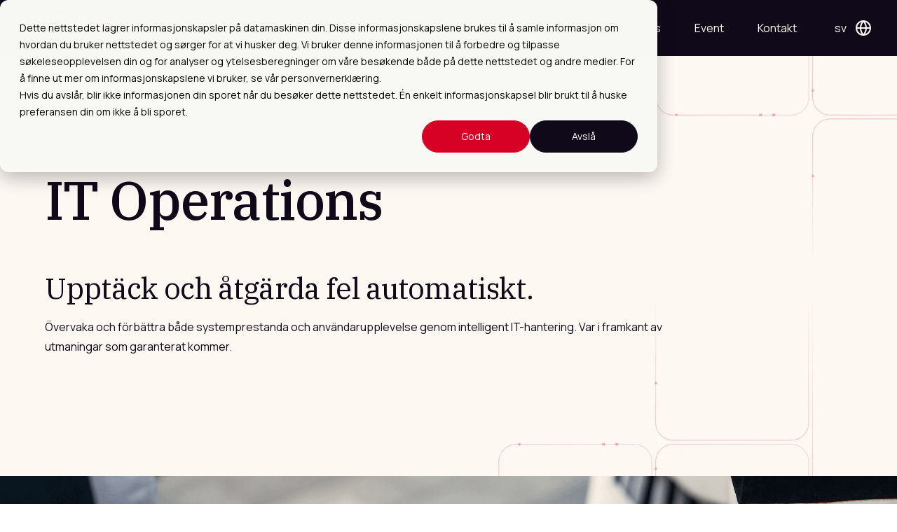

--- FILE ---
content_type: text/html; charset=UTF-8
request_url: https://managenordic.no/sv/it-operations
body_size: 9685
content:
<!doctype html><html lang="sv"><head>
    <meta charset="utf-8">
    <title>IT Operations - Manag-E</title>
    <link rel="shortcut icon" href="https://managenordic.no/hubfs/Logos/Manage%20favicon.svg">
    <meta name="description" content="Säkerställ tillförlitliga IT-system, optimerad prestanda och förbättrad användarupplevelse med Manag-E:s Operations Bridge och OpScope.">
    
    
    <meta name="viewport" content="width=device-width, initial-scale=1">

    
    <meta property="og:description" content="Säkerställ tillförlitliga IT-system, optimerad prestanda och förbättrad användarupplevelse med Manag-E:s Operations Bridge och OpScope.">
    <meta property="og:title" content="IT Operations - Manag-E">
    <meta name="twitter:description" content="Säkerställ tillförlitliga IT-system, optimerad prestanda och förbättrad användarupplevelse med Manag-E:s Operations Bridge och OpScope.">
    <meta name="twitter:title" content="IT Operations - Manag-E">

    

    
    <style>
a.cta_button{-moz-box-sizing:content-box !important;-webkit-box-sizing:content-box !important;box-sizing:content-box !important;vertical-align:middle}.hs-breadcrumb-menu{list-style-type:none;margin:0px 0px 0px 0px;padding:0px 0px 0px 0px}.hs-breadcrumb-menu-item{float:left;padding:10px 0px 10px 10px}.hs-breadcrumb-menu-divider:before{content:'›';padding-left:10px}.hs-featured-image-link{border:0}.hs-featured-image{float:right;margin:0 0 20px 20px;max-width:50%}@media (max-width: 568px){.hs-featured-image{float:none;margin:0;width:100%;max-width:100%}}.hs-screen-reader-text{clip:rect(1px, 1px, 1px, 1px);height:1px;overflow:hidden;position:absolute !important;width:1px}
</style>

<link rel="stylesheet" href="https://managenordic.no/hubfs/hub_generated/template_assets/1/91425968336/1749644407950/template_main.min.css">
<link rel="stylesheet" href="https://managenordic.no/hubfs/hub_generated/module_assets/1/91425189080/1744389825790/module_cp-navigation.min.css">
<link rel="stylesheet" href="/hs/hsstatic/cos-LanguageSwitcher/static-1.336/sass/LanguageSwitcher.css">

<style>

  #menu {
    background-color: var(--nav-desktop-background-color);
  }

  @media only screen and (max-width: 600px) {
    #menu,
    #tm:checked + .main-menu,
    #menu .sub-menu {
      background-color: var(--nav-mobile-background-color);
    }
  }

</style>

<link rel="stylesheet" href="https://managenordic.no/hubfs/hub_generated/module_assets/1/91425189055/1744389821763/module_cp-language-switcher.min.css">
<link rel="stylesheet" href="https://managenordic.no/hubfs/hub_generated/module_assets/1/91425180151/1744389793096/module_cp-hero-img-video.min.css">

<style>

  .cp-hero-img-video-module_17077316315523 {
    height: 600px;
  }  

  .cp-hero-img-video-module_17077316315523 .header-wrapper {
    height: 600px;
  }  

  .cp-hero-img-video-module_17077316315523 .cp-hero-img-video-image,
  .cp-hero-img-video-module_17077316315523 .cp-hero-img-video-image img {
    height: 600px;
  }


  

  @media (max-width: 1024px) {
    .cp-hero-img-video-module_17077316315523 {
      height: 500px;
      width: 100%;
    }
    .cp-hero-img-video-module_17077316315523 .video-element {
      height: 500px;
    }
    .cp-hero-img-video-module_17077316315523 .cp-hero-img-video-image,
    .cp-hero-img-video-module_17077316315523 .cp-hero-img-video-image img {
      height: 500px;
    }
    .cp-hero-img-video-module_17077316315523 .header-wrapper {
      height: 500px;
    }


    
  }

  


</style>


<link rel="stylesheet" href="https://managenordic.no/hubfs/hub_generated/module_assets/1/91427266264/1744389893725/module_cp-parallax.min.css">

  <style>
    .cp-parallax-widget_1707298188438 {
      background-image: url('https://managenordic.no/hubfs/Website%20images%20and%20videos/Adobe%20stock%20desktop%206%20%281%29.png'); 
      min-height: 600px;
    }

    @media (max-width: 811px) {
      .cp-parallax-widget_1707298188438 {
        min-height: 320px;
      }
    }
  </style>

<link rel="stylesheet" href="https://managenordic.no/hubfs/hub_generated/module_assets/1/91425188831/1744389811314/module_cp-divider.min.css">

<style>
  .cp-dividermodule_17077323397053 {
    max-height: 200px;
  }

  

  @media (max-width: 720px) {
    .cp-dividermodule_17077323397053 {
      max-height: 200px;
    }
  }
</style>

<link rel="stylesheet" href="https://managenordic.no/hubfs/hub_generated/module_assets/1/91425180122/1744389776583/module_cp-cards-grid.min.css">

<style>
  .cp-cards-gridmodule_170773205833613 {
    max-width: 1200px;
  }

  .cp-cards-gridmodule_170773205833613 .container {
    grid-template-columns: 1fr 1fr 1fr;
  }

  .cp-cards-grid .container .column .column-logomodule_170773205833613 img {
    object-fit: contain;
    height: 50px;
  }

  .cp-cards-gridmodule_170773205833613 .container .description {
    padding: 12px 24px;
  }


  @media screen and (max-width: 1024px) {
    .cp-cards-grid .container {
      grid-template-columns: 1fr 1fr;
    }
    .cp-cards-grid .container .column .column-logomodule_170773205833613 img {
      height: 50px;
    }
    .cp-cards-gridmodule_170773205833613 .container .description {
      padding: 12px;
    }

    .cp-cards-grid .container .column .column-logomodule_170773205833613 img {
      max-width: 50px;
    }
  }

  @media screen and (max-width: 720px) {
    .cp-cards-grid .container {
      grid-template-columns: 1fr;
    }

    .cp-cards-grid .container .column .column-logomodule_170773205833613 img {
      max-width: 50px;
    }
  }


 

 

</style>


<style>
  .cp-dividerwidget_1706696364544 {
    max-height: 200px;
  }

  

  @media (max-width: 720px) {
    .cp-dividerwidget_1706696364544 {
      max-height: 200px;
    }
  }
</style>


<style>
  .cp-dividermodule_17077319258537 {
    max-height: 200px;
  }

  

  @media (max-width: 720px) {
    .cp-dividermodule_17077319258537 {
      max-height: 200px;
    }
  }
</style>

<link rel="stylesheet" href="https://managenordic.no/hubfs/hub_generated/module_assets/1/91425189329/1744389846444/module_cp-texts-grid.min.css">

<style>
  .cp-dividermodule_17077319258539 {
    max-height: 200px;
  }

  

  @media (max-width: 720px) {
    .cp-dividermodule_17077319258539 {
      max-height: 200px;
    }
  }
</style>

<link rel="stylesheet" href="https://managenordic.no/hubfs/hub_generated/module_assets/1/91425180118/1744389774605/module_cp-card-screen.min.css">

<style>
  #cp-card-screen-pattern-container-widget_1706181916476 {
    position: relative;
  }

  .cp-card-screen-text {
    padding: 60px;
  }

  .cp-card-screen-image img {
    object-fit: cover;
  }

  .image-left .cp-card-screen-image-widget_1706181916476 {
    width: 50%;
  }

  .image-right .cp-card-screen-image-widget_1706181916476 {
    width: 50%;
  }

  .image-left .cp-card-screen-text-widget_1706181916476 {
    width: 50%;
    align-self: center;
    padding-right: 14%;
  }

  .image-right .cp-card-screen-text-widget_1706181916476 {
    width: 50%;
    align-self: center;
    padding-left: 14%;
  }

  .cp-card-screen-text-widget_1706181916476 h2,
  .cp-card-screen-text-widget_1706181916476 p,
  .cp-card-screen-text-widget_1706181916476 h6,
  .cp-card-screen-text-widget_1706181916476 .hs-cta-wrapper {
    opacity: 0;
    transition-timing-function: ease;
    transform: translateX(-50px);
    transition: transform 0.5s, opacity 0.5s;
  }

  
  #cp-card-screen-desktop-widget_1706181916476 {
    display: block;
    position: absolute;
    bottom: 0;
    object-fit: contain;
    object-position: center;
    width: 50%;
    background-repeat: no-repeat;
    background-position: center center;
    background-size: 100% 100%;
    pointer-events: none;
  }

  #cp-card-screen-pattern-container-widget_1706181916476.image-right #cp-card-screen-desktop-widget_1706181916476 {
    right: auto;
    left: 0;
  }

  #cp-card-screen-pattern-container-widget_1706181916476.image-left #cp-card-screen-desktop-widget_1706181916476 {
    left: auto;
    right: 0;
  }

  #cp-card-screen-mobile-widget_1706181916476 {
    display: none;
  }

  .cp-card-screen.image-right .cp-card-screen-text {
    padding-left: calc(2 * var(--main-padding));
  }

  @media (min-width: 1280px) {
    .cp-card-screen.image-right .cp-card-screen-text {
      padding-left: calc((100% - var(--max-width)) * 0.5 + 2 * var(--main-padding));
    }
  }


  @media (max-width: 1024px) {
    .cp-card-screen {
      flex-direction: column;
    }

    .cp-card-screen-text{
      padding: 24px;
    }

    .cp-card-screen.image-right .cp-card-screen-image {
      width: 100%;
    }

    #cp-card-screen-desktop-widget_1706181916476 {
      display: none;
    }

    #cp-card-screen-mobile-widget_1706181916476 {
      display: block;
      position: absolute;
      bottom: 0;
      object-fit: cover;
      object-position: bottom;
      width: 100%;
      height: 100%;
      background-repeat: no-repeat;
      background-position: center center;
      background-size: 100% 100%;
      pointer-events: none;
    }

    #cp-card-screen-pattern-container-widget_1706181916476.image-right #cp-card-screen-mobile-widget_1706181916476 {
      right: auto;
      left: 0;
    }

    #cp-card-screen-pattern-container-widget_1706181916476.image-left #cp-card-screen-mobile-widget_1706181916476 {
      left: auto;
      right: 0;
    }
  }

</style>


<style>
  .cp-dividermodule_17077318161487 {
    max-height: 200px;
  }

  

  @media (max-width: 720px) {
    .cp-dividermodule_17077318161487 {
      max-height: 200px;
    }
  }
</style>

<link rel="stylesheet" href="https://managenordic.no/hubfs/hub_generated/module_assets/1/91425179897/1744389768461/module_cp-block.min.css">

<style>
  .cp-dividermodule_17077318161489 {
    max-height: 200px;
  }

  

  @media (max-width: 720px) {
    .cp-dividermodule_17077318161489 {
      max-height: 200px;
    }
  }
</style>

<link rel="stylesheet" href="https://managenordic.no/hubfs/hub_generated/module_assets/1/91425189107/1744389840131/module_cp-social-icons.min.css">
<link rel="stylesheet" href="https://managenordic.no/hubfs/hub_generated/module_assets/1/91425180144/1744389784529/module_cp-footer-nav.min.css">
<link rel="stylesheet" href="https://managenordic.no/hubfs/hub_generated/module_assets/1/91427266007/1744389887742/module_cp-footer-privacy-links.min.css">

<style>
.cp-footer-privacy-links .container .column a {
  color: #CCCCCC;
  
}

.cp-footer-privacy-links .container .column a:hover {
  color: #8a8a8a;
  text-decoration: none;
}
</style>

<style>
  @font-face {
    font-family: "IBM Plex Serif";
    font-weight: 500;
    font-style: normal;
    font-display: swap;
    src: url("/_hcms/googlefonts/IBM_Plex_Serif/500.woff2") format("woff2"), url("/_hcms/googlefonts/IBM_Plex_Serif/500.woff") format("woff");
  }
  @font-face {
    font-family: "IBM Plex Serif";
    font-weight: 400;
    font-style: normal;
    font-display: swap;
    src: url("/_hcms/googlefonts/IBM_Plex_Serif/regular.woff2") format("woff2"), url("/_hcms/googlefonts/IBM_Plex_Serif/regular.woff") format("woff");
  }
  @font-face {
    font-family: "IBM Plex Serif";
    font-weight: 700;
    font-style: normal;
    font-display: swap;
    src: url("/_hcms/googlefonts/IBM_Plex_Serif/700.woff2") format("woff2"), url("/_hcms/googlefonts/IBM_Plex_Serif/700.woff") format("woff");
  }
  @font-face {
    font-family: "Manrope";
    font-weight: 400;
    font-style: normal;
    font-display: swap;
    src: url("/_hcms/googlefonts/Manrope/regular.woff2") format("woff2"), url("/_hcms/googlefonts/Manrope/regular.woff") format("woff");
  }
  @font-face {
    font-family: "Manrope";
    font-weight: 700;
    font-style: normal;
    font-display: swap;
    src: url("/_hcms/googlefonts/Manrope/700.woff2") format("woff2"), url("/_hcms/googlefonts/Manrope/700.woff") format("woff");
  }
</style>

    

    
<!--  Added by GoogleTagManager integration -->
<script>
var _hsp = window._hsp = window._hsp || [];
window.dataLayer = window.dataLayer || [];
function gtag(){dataLayer.push(arguments);}

var useGoogleConsentModeV2 = true;
var waitForUpdateMillis = 1000;



var hsLoadGtm = function loadGtm() {
    if(window._hsGtmLoadOnce) {
      return;
    }

    if (useGoogleConsentModeV2) {

      gtag('set','developer_id.dZTQ1Zm',true);

      gtag('consent', 'default', {
      'ad_storage': 'denied',
      'analytics_storage': 'denied',
      'ad_user_data': 'denied',
      'ad_personalization': 'denied',
      'wait_for_update': waitForUpdateMillis
      });

      _hsp.push(['useGoogleConsentModeV2'])
    }

    (function(w,d,s,l,i){w[l]=w[l]||[];w[l].push({'gtm.start':
    new Date().getTime(),event:'gtm.js'});var f=d.getElementsByTagName(s)[0],
    j=d.createElement(s),dl=l!='dataLayer'?'&l='+l:'';j.async=true;j.src=
    'https://www.googletagmanager.com/gtm.js?id='+i+dl;f.parentNode.insertBefore(j,f);
    })(window,document,'script','dataLayer','GTM-TPF8SD7');

    window._hsGtmLoadOnce = true;
};

_hsp.push(['addPrivacyConsentListener', function(consent){
  if(consent.allowed || (consent.categories && consent.categories.analytics)){
    hsLoadGtm();
  }
}]);

</script>

<!-- /Added by GoogleTagManager integration -->

    <link rel="canonical" href="https://managenordic.no/sv/it-operations">

<script type="text/javascript" src="https://www.innovative-astute.com/js/798088.js"></script>
<noscript>&lt;img  src="https://www.innovative-astute.com/798088.png" style="display:none;"&gt;</noscript>

<meta property="og:image" content="https://managenordic.no/hubfs/Website%20images%20and%20videos/Adobe%20stock%20desktop%206%20(1).png">
<meta property="og:image:width" content="2880">
<meta property="og:image:height" content="1200">

<meta name="twitter:image" content="https://managenordic.no/hubfs/Website%20images%20and%20videos/Adobe%20stock%20desktop%206%20(1).png">


<meta property="og:url" content="https://managenordic.no/sv/it-operations">
<meta name="twitter:card" content="summary_large_image">
<meta http-equiv="content-language" content="sv">
<link rel="alternate" hreflang="en" href="https://managenordic.no/en/it-operations">
<link rel="alternate" hreflang="no" href="https://managenordic.no/it-operations">
<link rel="alternate" hreflang="sv" href="https://managenordic.no/sv/it-operations">






    <script src="https://ajax.googleapis.com/ajax/libs/jquery/3.6.0/jquery.min.js"></script>
  <meta name="generator" content="HubSpot"></head>
  <body>
<!--  Added by GoogleTagManager integration -->
<noscript><iframe src="https://www.googletagmanager.com/ns.html?id=GTM-TPF8SD7" height="0" width="0" style="display:none;visibility:hidden"></iframe></noscript>

<!-- /Added by GoogleTagManager integration -->

    
      <div data-global-resource-path="ChimeraPrimeTheme/templates/partials/nav.html"><nav id="navbar">
  <div class="nav-logo">
    <div id="hs_cos_wrapper_site_logo" class="hs_cos_wrapper hs_cos_wrapper_widget hs_cos_wrapper_type_module widget-type-logo" style="" data-hs-cos-general-type="widget" data-hs-cos-type="module">
  






















  
  <span id="hs_cos_wrapper_site_logo_hs_logo_widget" class="hs_cos_wrapper hs_cos_wrapper_widget hs_cos_wrapper_type_logo" style="" data-hs-cos-general-type="widget" data-hs-cos-type="logo"><a href="https://managenordic.no/sv/?hsLang=sv" id="hs-link-site_logo_hs_logo_widget" style="border-width:0px;border:0px;"><img src="https://managenordic.no/hubfs/Logos/Group%2080%20(1).svg" class="hs-image-widget " height="37" style="height: auto;width:156px;border-width:0px;border:0px;" width="156" alt="Group 80 (1)" title="Group 80 (1)"></a></span>
</div>
  </div>

  <div class="nav-content">


    <div class="nav-navigation">
      <div id="hs_cos_wrapper_module_17025472757552" class="hs_cos_wrapper hs_cos_wrapper_widget hs_cos_wrapper_type_module" style="" data-hs-cos-general-type="widget" data-hs-cos-type="module">







<nav id="menu">
  <label for="tm" id="toggle-menu"><span id="hamburger-menu-id" class="hamburger-menu closed"></span></label>
  <input type="checkbox" id="tm">
  <ul class="main-menu cf">

       
      
  
  <li class="menu-item menu-depth-1 active-branch  has-sub">
    <a href="https://managenordic.no/sv/vare-losninger?hsLang=sv">Lösningar</a>
    
    <span class="drop-icon">▸</span>
    <label title="Toggle Drop-down" class="drop-icon" onclick="toggleLabel(event)" for="sm1_1"></label>
    <input type="checkbox" id="sm1_1">

    <ul class="sub-menu">
      
      
        
  
  <li class="menu-item menu-depth-2 ">
    <a href="https://managenordic.no/sv/it-service-management?hsLang=sv">IT Service Management</a>
    
  </li>
  

      
        
  
  <li class="menu-item menu-depth-2 ">
    <a href="https://managenordic.no/sv/h%C3%A5llbarhet?hsLang=sv">Hållbarhet</a>
    
  </li>
  

      
        
  
  <li class="menu-item menu-depth-2 ">
    <a href="https://managenordic.no/sv/nis2efterlevnad?hsLang=sv">NIS2 Efterlevnad</a>
    
  </li>
  

      
        
  
  <li class="menu-item menu-depth-2 ">
    <a href="https://managenordic.no/sv/h%C3%A4lso-och-v%C3%A5rd?hsLang=sv">Hälso och vård</a>
    
  </li>
  

      
        
  
  <li class="menu-item menu-depth-2 ">
    <a href="https://managenordic.no/sv/enterprise-service-management?hsLang=sv">Enterprise Service Management</a>
    
  </li>
  

      
        
  
  <li class="menu-item menu-depth-2 ">
    <a href="https://managenordic.no/sv/asset-management?hsLang=sv">Asset Management</a>
    
  </li>
  

      
        
  
  <li class="menu-item menu-depth-2 ">
    <a href="https://managenordic.no/sv/cloud-management?hsLang=sv">Cloud Management</a>
    
  </li>
  

      
        
  
  <li class="menu-item menu-depth-2 ">
    <a href="https://managenordic.no/sv/fin-ops?hsLang=sv">FinOps</a>
    
  </li>
  

      
        
  
  <li class="menu-item menu-depth-2 active-branch active ">
    <a href="https://managenordic.no/sv/it-operations">IT Operations</a>
    
  </li>
  

      
        
  
  <li class="menu-item menu-depth-2 ">
    <a href="https://managenordic.no/sv/devsecops?hsLang=sv">DevSecOps</a>
    
  </li>
  

      
    </ul>
    
  </li>
  

       
      
  
  <li class="menu-item menu-depth-1  has-sub">
    <a href="https://managenordic.no/sv/produkter?hsLang=sv">Produkter</a>
    
    <span class="drop-icon">▸</span>
    <label title="Toggle Drop-down" class="drop-icon" onclick="toggleLabel(event)" for="sm2_1"></label>
    <input type="checkbox" id="sm2_1">

    <ul class="sub-menu">
      
      
        
  
  <li class="menu-item menu-depth-2 ">
    <a href="https://managenordic.no/sv/opentext-service-management?hsLang=sv">Service Mgmt (SMAX)</a>
    
  </li>
  

      
        
  
  <li class="menu-item menu-depth-2  has-sub">
    <a href="#">Orchestrator</a>
    
    <span class="drop-icon">▸</span>
    <label title="Toggle Drop-down" class="drop-icon" onclick="toggleLabel(event)" for="sm2_2"></label>
    <input type="checkbox" id="sm2_2">

    <ul class="sub-menu">
      
      
        
  
  <li class="menu-item menu-depth-3 ">
    <a href="https://managenordic.no/sv/strategy-orchestrator?hsLang=sv">Strategy Orchestrator</a>
    
  </li>
  

      
        
  
  <li class="menu-item menu-depth-3 ">
    <a href="https://managenordic.no/sv/csrd-orchestrator?hsLang=sv">Sustainability Orchestrator</a>
    
  </li>
  

      
        
  
  <li class="menu-item menu-depth-3 ">
    <a href="https://managenordic.no/sv/nis2-orchestrator?hsLang=sv">NIS2 Orchestrator</a>
    
  </li>
  

      
    </ul>
    
  </li>
  

      
        
  
  <li class="menu-item menu-depth-2 ">
    <a href="https://managenordic.no/sv/support-pilot?hsLang=sv">SupportPilot</a>
    
  </li>
  

      
        
  
  <li class="menu-item menu-depth-2 ">
    <a href="https://managenordic.no/sv/operations-orchestration?hsLang=sv">Operations Orchestration</a>
    
  </li>
  

      
        
  
  <li class="menu-item menu-depth-2 ">
    <a href="https://managenordic.no/sv/hybrid-cloud-management-x?hsLang=sv">Hybrid Cloud Mgmt (HCMX)</a>
    
  </li>
  

      
        
  
  <li class="menu-item menu-depth-2 ">
    <a href="https://managenordic.no/sv/data-center-automation?hsLang=sv">Data Center Automation</a>
    
  </li>
  

      
        
  
  <li class="menu-item menu-depth-2 ">
    <a href="https://managenordic.no/sv/operations-bridge?hsLang=sv">Operations Bridge (OpsBridge)</a>
    
  </li>
  

      
        
  
  <li class="menu-item menu-depth-2 ">
    <a href="https://managenordic.no/sv/greenops?hsLang=sv">GreenOps</a>
    
  </li>
  

      
        
  
  <li class="menu-item menu-depth-2 ">
    <a href="https://managenordic.no/sv/network-operations-management?hsLang=sv">Network Ops Mgmt (NOM)</a>
    
  </li>
  

      
        
  
  <li class="menu-item menu-depth-2 ">
    <a href="https://managenordic.no/sv/configuration-management-system?hsLang=sv">Configuration Management</a>
    
  </li>
  

      
    </ul>
    
  </li>
  

       
      
  
  <li class="menu-item menu-depth-1 ">
    <a href="https://managenordic.no/sv/dette-sier-kundene-vare?hsLang=sv">Detta säger våra kunder</a>
    
  </li>
  

       
      
  
  <li class="menu-item menu-depth-1 ">
    <a href="https://managenordic.no/sv/om-oss?hsLang=sv">Om oss</a>
    
  </li>
  

       
      
  
  <li class="menu-item menu-depth-1 ">
    <a href="https://managenordic.no/sv/events?hsLang=sv">Event</a>
    
  </li>
  

       
      
  
  <li class="menu-item menu-depth-1 ">
    <a href="https://managenordic.no/sv/kontakt-oss?hsLang=sv">Kontakt</a>
    
  </li>
  

    

    
    
      <div id="nav-language-switcher-mobile" class="nav-language-switcher">
        <span class="language">sv</span>
        <span id="hs_cos_wrapper_module_17025472757552_" class="hs_cos_wrapper hs_cos_wrapper_widget hs_cos_wrapper_type_language_switcher" style="" data-hs-cos-general-type="widget" data-hs-cos-type="language_switcher"><div class="lang_switcher_class">
   <div class="globe_class" onclick="">
       <ul class="lang_list_class">
           <li>
               <a class="lang_switcher_link" data-language="sv" lang="sv" href="https://managenordic.no/sv/it-operations">Svenska</a>
           </li>
           <li>
               <a class="lang_switcher_link" data-language="en" lang="en" href="https://managenordic.no/en/it-operations">English</a>
           </li>
           <li>
               <a class="lang_switcher_link" data-language="no" lang="no" href="https://managenordic.no/it-operations">Norsk</a>
           </li>
       </ul>
   </div>
</div></span>
      </div>
    
    
  </ul>
</nav>





</div>
    </div>

    
    
      <div id="nav-language-switcher-desktop" class="nav-language-switcher">
        <div style="height: 100%;" class="language">sv</div>
          <div id="hs_cos_wrapper_module_17104243875942" class="hs_cos_wrapper hs_cos_wrapper_widget hs_cos_wrapper_type_module widget-type-language_switcher" style="" data-hs-cos-general-type="widget" data-hs-cos-type="module"><!-- language_switcher.module - web-default-modules -->

<div style="height: 100%;">
    <span id="hs_cos_wrapper_module_17104243875942_" class="hs_cos_wrapper hs_cos_wrapper_widget hs_cos_wrapper_type_language_switcher" style="" data-hs-cos-general-type="widget" data-hs-cos-type="language_switcher"><div class="lang_switcher_class">
   <div class="globe_class" onclick="">
       <ul class="lang_list_class">
           <li>
               <a class="lang_switcher_link" data-language="sv" lang="sv" href="https://managenordic.no/sv/it-operations">Svenska</a>
           </li>
           <li>
               <a class="lang_switcher_link" data-language="en" lang="en" href="https://managenordic.no/en/it-operations">English</a>
           </li>
           <li>
               <a class="lang_switcher_link" data-language="no" lang="no" href="https://managenordic.no/it-operations">Norsk</a>
           </li>
       </ul>
   </div>
</div></span>
</div></div>
      </div>
    
    

  </div>
  <div class="nav-overlay"></div>
</nav></div>
    

    
<main class="wide-screen-bg">
  <div class="wrapper">
    <div class="container-fluid main-section-dnd">
<div class="row-fluid-wrapper">
<div class="row-fluid">
<div class="span12 widget-span widget-type-cell " style="" data-widget-type="cell" data-x="0" data-w="12">

<div class="row-fluid-wrapper row-depth-1 row-number-1 dnd-section">
<div class="row-fluid ">
<div class="span12 widget-span widget-type-cell dnd-column" style="" data-widget-type="cell" data-x="0" data-w="12">

<div class="row-fluid-wrapper row-depth-1 row-number-2 dnd-row">
<div class="row-fluid ">
<div class="span12 widget-span widget-type-custom_widget dnd-module" style="" data-widget-type="custom_widget" data-x="0" data-w="12">
<div id="hs_cos_wrapper_module_17077316315523" class="hs_cos_wrapper hs_cos_wrapper_widget hs_cos_wrapper_type_module" style="" data-hs-cos-general-type="widget" data-hs-cos-type="module"><!-- module html  -->
<div class="cp-hero-img-video cp-hero-img-video-module_17077316315523">
  
  <div class="header-wrapper">
    <div class="header-container">
      
      <h1>IT Operations</h1>
<h4><br>Upptäck och åtgärda fel automatiskt.</h4>
<p>Övervaka och förbättra både systemprestanda och användarupplevelse genom intelligent IT-hantering. Var i framkant av utmaningar som garanterat kommer.</p>
      
    </div>

  </div>
  


  

    <div class="cp-hero-img-video-image">
    
      <img src="https://managenordic.no/hs-fs/hubfs/Hero-3.jpg?width=1920&amp;name=Hero-3.jpg" srcset="https://managenordic.no/hs-fs/hubfs/Hero-3.jpg?width=768&amp;name=Hero-3.jpg 768w, https://managenordic.no/hs-fs/hubfs/Hero-3.jpg?width=1920&amp;name=Hero-3.jpg 1920w" sizes="(max-width: 768px) 768px,
              1920px" alt="Hero-3" loading="lazy">
    </div>

    <div class="cp-hero-img-video-image-mobile">
    
      <img src="https://managenordic.no/hs-fs/hubfs/hero-mobile.jpg?height=1920&amp;name=hero-mobile.jpg" alt="hero-mobile" loading="lazy">
    </div>

  

</div>




</div>

</div><!--end widget-span -->
</div><!--end row-->
</div><!--end row-wrapper -->

<div class="row-fluid-wrapper row-depth-1 row-number-3 dnd-row">
<div class="row-fluid ">
<div class="span12 widget-span widget-type-custom_widget dnd-module" style="" data-widget-type="custom_widget" data-x="0" data-w="12">
<div id="hs_cos_wrapper_widget_1707298188438" class="hs_cos_wrapper hs_cos_wrapper_widget hs_cos_wrapper_type_module" style="" data-hs-cos-general-type="widget" data-hs-cos-type="module"><!-- module html  -->
<div class="cp-parallax cp-parallax-widget_1707298188438">
  <div class="text">
    
  </div>
</div>



</div>

</div><!--end widget-span -->
</div><!--end row-->
</div><!--end row-wrapper -->

</div><!--end widget-span -->
</div><!--end row-->
</div><!--end row-wrapper -->

<div class="row-fluid-wrapper row-depth-1 row-number-4 dnd-section">
<div class="row-fluid ">
<div class="span12 widget-span widget-type-cell dnd-column" style="" data-widget-type="cell" data-x="0" data-w="12">

<div class="row-fluid-wrapper row-depth-1 row-number-5 dnd-row">
<div class="row-fluid ">
<div class="span12 widget-span widget-type-custom_widget dnd-module" style="" data-widget-type="custom_widget" data-x="0" data-w="12">
<div id="hs_cos_wrapper_module_17077323397053" class="hs_cos_wrapper hs_cos_wrapper_widget hs_cos_wrapper_type_module" style="" data-hs-cos-general-type="widget" data-hs-cos-type="module"><!-- module html  -->
<div style="background-color: #FFFFFF">
  <div class="cp-divider cp-dividermodule_17077323397053" style="background-color: #FFFFFF">
  </div>
</div>

</div>

</div><!--end widget-span -->
</div><!--end row-->
</div><!--end row-wrapper -->

</div><!--end widget-span -->
</div><!--end row-->
</div><!--end row-wrapper -->

<div class="row-fluid-wrapper row-depth-1 row-number-6 dnd-section">
<div class="row-fluid ">
<div class="span12 widget-span widget-type-cell dnd-column" style="" data-widget-type="cell" data-x="0" data-w="12">

<div class="row-fluid-wrapper row-depth-1 row-number-7 dnd-row">
<div class="row-fluid ">
<div class="span12 widget-span widget-type-cell dnd-column" style="" data-widget-type="cell" data-x="0" data-w="12">

<div class="row-fluid-wrapper row-depth-1 row-number-8 dnd-row">
<div class="row-fluid ">
<div class="span12 widget-span widget-type-custom_widget dnd-module" style="" data-widget-type="custom_widget" data-x="0" data-w="12">
<div id="hs_cos_wrapper_module_170773205833613" class="hs_cos_wrapper hs_cos_wrapper_widget hs_cos_wrapper_type_module" style="" data-hs-cos-general-type="widget" data-hs-cos-type="module"><!-- module html  -->
<div class="img-background-cards-gridmodule_170773205833613" style="background-color: #FFFFFF">
  <div class="cp-cards-grid cp-cards-gridmodule_170773205833613">
    
      <div class="title">
          <h2><span><span style="color: #e5345e;"><span style="color: #6853d4;"><span style="color: #10091a;">Detta kan </span>IT Operations <span style="color: #10091a;">göra för er:</span></span><br></span></span></h2>
      </div>
    

    <div class="container">
      
        <div class="column" style="padding: 0px; background-color: #FFFFFF; align-items: center ">
          
          
          <div class="description" style="margin: 0px 0px">
            <p>
            </p><h6><span style="color: #10091a;">Reducerar driftstopp</span></h6>
<p>Säkerställer att IT-systemen är tillförlitliga och alltid tillgängliga för användarna.</p>
            <p></p>
          </div>
          
        </div>
      
        <div class="column" style="padding: 0px; background-color: #FFFFFF; align-items: center ">
          
          
          <div class="description" style="margin: 0px 0px">
            <p>
            </p><h6><span style="color: #10091a;">Skräddarsydd prestanda för användare</span></h6>
<p>Justerar IT-tjänsterna för att säkerställa smidig prestanda och användarupplevelse.</p>
            <p></p>
          </div>
          
        </div>
      
        <div class="column" style="padding: 0px; background-color: #FFFFFF; align-items: center ">
          
          
          <div class="description" style="margin: 0px 0px">
            <p>
            </p><h6><span style="color: #10091a;">Förhindra fel innan de sker</span></h6>
<p>Använder AI-driven dataanalys för att förhindra IT-problem innan de påverkar verksamheten.</p>
            <p></p>
          </div>
          
        </div>
      
        <div class="column" style="padding: 0px; background-color: #FFFFFF; align-items: center ">
          
          
          <div class="description" style="margin: 0px 0px">
            <p>
            </p><h6><span style="color: #10091a;">Spara med effektiv felkorrigering</span></h6>
<p>Löser IT-utmaningar snabbt för att minimera störningar i tjänsterna.</p>
            <p></p>
          </div>
          
        </div>
      
        <div class="column" style="padding: 0px; background-color: #FFFFFF; align-items: center ">
          
          
          <div class="description" style="margin: 0px 0px">
            <p>
            </p><h6><span style="color: #10091a;">Tjänster tillgängliga 24/7</span></h6>
<p>Garanterar att IT-tjänster är tillgängliga när de behövs som mest.</p>
            <p></p>
          </div>
          
        </div>
      
        <div class="column" style="padding: 0px; background-color: #FFFFFF; align-items: center ">
          
          
          <div class="description" style="margin: 0px 0px">
            <p>
            </p><h6><span style="color: #10091a;">Var proaktiv, inte bara reaktiv</span></h6>
<p>Implementerar de senaste tekniska verktygen för att förbättra IT-flödet.</p>
<p>&nbsp;</p>
            <p></p>
          </div>
          
        </div>
      
    </div>
  </div>
</div>




</div>

</div><!--end widget-span -->
</div><!--end row-->
</div><!--end row-wrapper -->

</div><!--end widget-span -->
</div><!--end row-->
</div><!--end row-wrapper -->

</div><!--end widget-span -->
</div><!--end row-->
</div><!--end row-wrapper -->

<div class="row-fluid-wrapper row-depth-1 row-number-9 dnd-section">
<div class="row-fluid ">
<div class="span12 widget-span widget-type-cell dnd-column" style="" data-widget-type="cell" data-x="0" data-w="12">

<div class="row-fluid-wrapper row-depth-1 row-number-10 dnd-row">
<div class="row-fluid ">
<div class="span12 widget-span widget-type-cell dnd-column" style="" data-widget-type="cell" data-x="0" data-w="12">

<div class="row-fluid-wrapper row-depth-1 row-number-11 dnd-row">
<div class="row-fluid ">
<div class="span12 widget-span widget-type-custom_widget dnd-module" style="" data-widget-type="custom_widget" data-x="0" data-w="12">
<div id="hs_cos_wrapper_widget_1706696364544" class="hs_cos_wrapper hs_cos_wrapper_widget hs_cos_wrapper_type_module" style="" data-hs-cos-general-type="widget" data-hs-cos-type="module"><!-- module html  -->
<div style="background-color: #FFFFFF">
  <div class="cp-divider cp-dividerwidget_1706696364544" style="background-color: #FFFFFF">
  </div>
</div>

</div>

</div><!--end widget-span -->
</div><!--end row-->
</div><!--end row-wrapper -->

</div><!--end widget-span -->
</div><!--end row-->
</div><!--end row-wrapper -->

</div><!--end widget-span -->
</div><!--end row-->
</div><!--end row-wrapper -->

<div class="row-fluid-wrapper row-depth-1 row-number-12 dnd-section">
<div class="row-fluid ">
<div class="span12 widget-span widget-type-cell dnd-column" style="" data-widget-type="cell" data-x="0" data-w="12">

<div class="row-fluid-wrapper row-depth-1 row-number-13 dnd-row">
<div class="row-fluid ">
<div class="span12 widget-span widget-type-custom_widget dnd-module" style="" data-widget-type="custom_widget" data-x="0" data-w="12">
<div id="hs_cos_wrapper_module_17077319258537" class="hs_cos_wrapper hs_cos_wrapper_widget hs_cos_wrapper_type_module" style="" data-hs-cos-general-type="widget" data-hs-cos-type="module"><!-- module html  -->
<div style="background-color: #FDF9F2">
  <div class="cp-divider cp-dividermodule_17077319258537" style="background-color: #FDF9F2">
  </div>
</div>

</div>

</div><!--end widget-span -->
</div><!--end row-->
</div><!--end row-wrapper -->

<div class="row-fluid-wrapper row-depth-1 row-number-14 dnd-row">
<div class="row-fluid ">
<div class="span12 widget-span widget-type-custom_widget dnd-module" style="" data-widget-type="custom_widget" data-x="0" data-w="12">
<div id="hs_cos_wrapper_module_17077319258538" class="hs_cos_wrapper hs_cos_wrapper_widget hs_cos_wrapper_type_module" style="" data-hs-cos-general-type="widget" data-hs-cos-type="module"><!-- module html  -->
<div style="background-color: #FDF9F2">
  <div class="cp-texts-grid cp-texts-grid-module_17077319258538">
    <div class="container">
      
      <div class="column" style="max-width: 800px;">
          
          <div class="column-title">
            <h2><span style="color: #6853d4;"><span style="color: #10091a;">Frekventa IT-fel <span style="color: #6853d4;">stör</span></span> driften</span></h2>
          </div>
          
          
      </div>
      
      <div class="column" style="max-width: 600px;">
          
          <div class="column-title">
            <p>I dagens IT-landskap, som kännetecknas av komplexa hybridmiljöer, står företag inför utmaningen att effektivt övervaka och lösa tekniska problem. Med växande mängder data, särskilt från IoT-enheter, blir identifiering av grundorsaken och problemhantering både manuellt krävande och tidskrävande. Detta resulterar i dåliga användarupplevelser, vilket kan hota både lojalitet och intäkter.<br><br>Med verktyg som Operations Bridge och OpScope ger Manag-E:s IT-avdelningar en affärsprioriterad bild av tjänsteprestanda över flera moln, traditionella applikationer och nätverk – i en översikt. Detta ger det operativa teamet insikt i det hybridlandskap de ansvarar för, möjliggör problemlösning genom AIOps och avslöjar kundinsikter. Genom att samla in operativ IT-data levererar Manag-E snabbare lösningar, värdefulla insikter och lägre kostnader.<br><br>Med Operations Bridge får du full överblick över din IT-portfölj, med både agent- och agentlösa lösningar för moln, fysiska och containeriserade miljöer. Detta påskyndar problemlösning och konsoliderar övervakad data till en enda lösning, utan att befintliga system behöver bytas ut.<br><br>Kombinationen av Operations Bridge och OpScopes avancerade molnövervakning är en robust lösning som säkerställer end-to-end-övervakning av den hybrida IT-infrastrukturen. Avancerad maskininlärning och automatisering gör det möjligt att hitta problem snabbare, avslöja de djupare orsakerna – och lösa problemen effektivt. Resultatet? Betydligt minskad incidentvolym.<br><br>Manag-E:s lösningar ger ditt team insikter de kan agera utifrån. Till exempel för att fatta bättre beslut. Och det gör det möjligt för dem att bättre balansera driften av allt som finns med alla nya behov och utmaningar som knackar på dörren.</p>
          </div>
          
          
      </div>
      
    </div>
  </div>
</div></div>

</div><!--end widget-span -->
</div><!--end row-->
</div><!--end row-wrapper -->

<div class="row-fluid-wrapper row-depth-1 row-number-15 dnd-row">
<div class="row-fluid ">
<div class="span12 widget-span widget-type-custom_widget dnd-module" style="" data-widget-type="custom_widget" data-x="0" data-w="12">
<div id="hs_cos_wrapper_module_17077319258539" class="hs_cos_wrapper hs_cos_wrapper_widget hs_cos_wrapper_type_module" style="" data-hs-cos-general-type="widget" data-hs-cos-type="module"><!-- module html  -->
<div style="background-color: #FDF9F2">
  <div class="cp-divider cp-dividermodule_17077319258539" style="background-color: #FDF9F2">
  </div>
</div>

</div>

</div><!--end widget-span -->
</div><!--end row-->
</div><!--end row-wrapper -->

</div><!--end widget-span -->
</div><!--end row-->
</div><!--end row-wrapper -->

<div class="row-fluid-wrapper row-depth-1 row-number-16 dnd-section">
<div class="row-fluid ">
<div class="span12 widget-span widget-type-cell dnd-column" style="" data-widget-type="cell" data-x="0" data-w="12">

<div class="row-fluid-wrapper row-depth-1 row-number-17 dnd-row">
<div class="row-fluid ">
<div class="span12 widget-span widget-type-custom_widget dnd-module" style="" data-widget-type="custom_widget" data-x="0" data-w="12">
<div id="hs_cos_wrapper_widget_1706181916476" class="hs_cos_wrapper hs_cos_wrapper_widget hs_cos_wrapper_type_module" style="" data-hs-cos-general-type="widget" data-hs-cos-type="module"><!-- module html  -->
<section>
  <div style="background-color: #D60025">

    <div id="cp-card-screen-pattern-container-widget_1706181916476" class="cp-card-screen image-left" style="background-color: #D60025">
      <div class="cp-card-screen-image cp-card-screen-image-widget_1706181916476">
        <img src="https://managenordic.no/hubfs/Rolf.jpg" width="100%" height="100%" alt="Rolf">
      </div>

      <div class="cp-card-screen-text cp-card-screen-text-widget_1706181916476">
        <h4><span style="color: #ffffff;">Med oss på teamet får ni mer än bara ett verktyg</span></h4>
<p><span style="color: #fdfef3;">Genom att välja oss som din digitaliseringspartner säkerställer du inte bara kraftfulla verktyg, utan även en dedikerad organisation med lång erfarenhet inom området. Vårt erfarna team, med över 100 års branscherfarenhet tillsammans, stöttar våra kunder genom hela leveransprocessen, även långt efter att implementeringen av verktygen har slutförts. För om det är något vi vet så är det att varje organisation kommer att behöva förändring och utveckling i framtiden.<br><br>Vi lägger stor vikt vid att etablera flera kontaktpunkter för din verksamhet, från dedikerat verksamhetsstöd och stöd till strategisk rådgivning och utveckling. Detta gör att vi kan arbeta nära dig för att förverkliga gemensamma idéer, genomföra förbättringar och vidareutveckla produkten och implementeringen i linje med dina framtida behov.<br><br>Som din partner har vi kapacitet och expertis att följa upp på flera nivåer och vi är dedikerade till att säkerställa att våra kunder når framgång inte bara under implementeringen, utan även i tiden efteråt. Med vårt stöd och vägledning kan du vara säker på att du får en pålitlig partner som är engagerad i din framgång och kontinuerliga tillväxt.</span></p>

        
        
        <img id="cp-card-screen-desktop-widget_1706181916476" src="https://managenordic.no/hubfs/Background%20patterns/background-cp-screen.svg#svgView(preserveAspectRatio(none))" alt="background-cp-screen">
        

        
        
        <img id="cp-card-screen-mobile-widget_1706181916476" src="https://managenordic.no/hubfs/card-screen-bg.svg#svgView(preserveAspectRatio(none))" alt="card-screen-bg">
        
      </div>

    </div>

  </div>
</section>




</div>

</div><!--end widget-span -->
</div><!--end row-->
</div><!--end row-wrapper -->

</div><!--end widget-span -->
</div><!--end row-->
</div><!--end row-wrapper -->

<div class="row-fluid-wrapper row-depth-1 row-number-18 dnd-section">
<div class="row-fluid ">
<div class="span12 widget-span widget-type-cell dnd-column" style="" data-widget-type="cell" data-x="0" data-w="12">

<div class="row-fluid-wrapper row-depth-1 row-number-19 dnd-row">
<div class="row-fluid ">
<div class="span12 widget-span widget-type-custom_widget dnd-module" style="" data-widget-type="custom_widget" data-x="0" data-w="12">
<div id="hs_cos_wrapper_module_17077318161487" class="hs_cos_wrapper hs_cos_wrapper_widget hs_cos_wrapper_type_module" style="" data-hs-cos-general-type="widget" data-hs-cos-type="module"><!-- module html  -->
<div style="background-color: #FFFFFF">
  <div class="cp-divider cp-dividermodule_17077318161487" style="background-color: #FFFFFF">
  </div>
</div>

</div>

</div><!--end widget-span -->
</div><!--end row-->
</div><!--end row-wrapper -->

<div class="row-fluid-wrapper row-depth-1 row-number-20 dnd-row">
<div class="row-fluid ">
<div class="span12 widget-span widget-type-custom_widget dnd-module" style="" data-widget-type="custom_widget" data-x="0" data-w="12">
<div id="hs_cos_wrapper_module_17077318161488" class="hs_cos_wrapper hs_cos_wrapper_widget hs_cos_wrapper_type_module" style="" data-hs-cos-general-type="widget" data-hs-cos-type="module"><!-- module html  -->
<div class="cp-block" style="background-image: url('');">
  
  <div class="cp-block-container" style="background-image: url('https://managenordic.no/hubfs/cta-background.svg');">
    <div class="text">
      <h2><span style="color: #ffffff;">Vi är redo att prata med dig!</span></h2>
    </div>

    <a class="link" href="https://managenordic.no/kontakt-oss?hsLang=sv">
      <div class="cta-button cta-secondary">
        Kontakta oss!
      </div>
    </a>

  </div>

</div></div>

</div><!--end widget-span -->
</div><!--end row-->
</div><!--end row-wrapper -->

<div class="row-fluid-wrapper row-depth-1 row-number-21 dnd-row">
<div class="row-fluid ">
<div class="span12 widget-span widget-type-custom_widget dnd-module" style="" data-widget-type="custom_widget" data-x="0" data-w="12">
<div id="hs_cos_wrapper_module_17077318161489" class="hs_cos_wrapper hs_cos_wrapper_widget hs_cos_wrapper_type_module" style="" data-hs-cos-general-type="widget" data-hs-cos-type="module"><!-- module html  -->
<div style="background-color: #FFFFFF">
  <div class="cp-divider cp-dividermodule_17077318161489" style="background-color: #FFFFFF">
  </div>
</div>

</div>

</div><!--end widget-span -->
</div><!--end row-->
</div><!--end row-wrapper -->

</div><!--end widget-span -->
</div><!--end row-->
</div><!--end row-wrapper -->

</div><!--end widget-span -->
</div>
</div>
</div>
  </div>
</main>


    
      <div data-global-resource-path="ChimeraPrimeTheme/templates/partials/footer.html"><footer>
  <div class="footer-wrapper">
    <div class="row">
      <div class="footer-info">
        <div id="hs_cos_wrapper_site_logo_footer" class="hs_cos_wrapper hs_cos_wrapper_widget hs_cos_wrapper_type_module widget-type-logo" style="" data-hs-cos-general-type="widget" data-hs-cos-type="module">
  






















  
  <span id="hs_cos_wrapper_site_logo_footer_hs_logo_widget" class="hs_cos_wrapper hs_cos_wrapper_widget hs_cos_wrapper_type_logo" style="" data-hs-cos-general-type="widget" data-hs-cos-type="logo"><a href="https://manag-e-143976977.hubspotpagebuilder.eu/digitaliseringsselskapet-manag-e?hsLang=sv" id="hs-link-site_logo_footer_hs_logo_widget" style="border-width:0px;border:0px;"><img src="https://managenordic.no/hubfs/Logos/Group%2080%20(1).svg" class="hs-image-widget " height="37" style="height: auto;width:156px;border-width:0px;border:0px;" width="156" alt="Group 80 (1)" title="Group 80 (1)"></a></span>
</div> <div id="hs_cos_wrapper_footer_description" class="hs_cos_wrapper hs_cos_wrapper_widget hs_cos_wrapper_type_module widget-type-text" style="" data-hs-cos-general-type="widget" data-hs-cos-type="module"><span id="hs_cos_wrapper_footer_description_" class="hs_cos_wrapper hs_cos_wrapper_widget hs_cos_wrapper_type_text" style="" data-hs-cos-general-type="widget" data-hs-cos-type="text"><p>I 25 år har vi varit digitaliseringspartner till nordiska verksamheter i offentlig och privat sektor.</p></span></div>
        <br>
        <img width="180" src="https://managenordic.no/hs-fs/hubfs/opentext-partner.png?width=180&amp;name=opentext-partner.png" srcset="https://managenordic.no/hs-fs/hubfs/opentext-partner.png?width=90&amp;name=opentext-partner.png 90w, https://managenordic.no/hs-fs/hubfs/opentext-partner.png?width=180&amp;name=opentext-partner.png 180w, https://managenordic.no/hs-fs/hubfs/opentext-partner.png?width=270&amp;name=opentext-partner.png 270w, https://managenordic.no/hs-fs/hubfs/opentext-partner.png?width=360&amp;name=opentext-partner.png 360w, https://managenordic.no/hs-fs/hubfs/opentext-partner.png?width=450&amp;name=opentext-partner.png 450w, https://managenordic.no/hs-fs/hubfs/opentext-partner.png?width=540&amp;name=opentext-partner.png 540w" sizes="(max-width: 180px) 100vw, 180px">
        <br>
         <div id="hs_cos_wrapper_module_17032362515182" class="hs_cos_wrapper hs_cos_wrapper_widget hs_cos_wrapper_type_module" style="" data-hs-cos-general-type="widget" data-hs-cos-type="module"><!-- module html  -->
<div class="cp-social-icons" style="background-color: #10091A">
  
    <a href="https://www.linkedin.com/company/managenordicas/" rel="noopener">
    <img src="https://managenordic.no/hubfs/linkedin_icon_white.svg" width="24" height="24" alt="linkedin_icon_white">
  </a>
  
  <p>Följ oss på linkedin för senaste nytt inom digitalisering!</p>
</div></div> 
      </div>

      <div class="footer-menu">
        <div id="hs_cos_wrapper_footer-nav" class="hs_cos_wrapper hs_cos_wrapper_widget hs_cos_wrapper_type_module" style="" data-hs-cos-general-type="widget" data-hs-cos-type="module">









<div class="row footer-nav-wrapper">
  
    
  
      
      

  
</div></div>
      </div>
      <div class="footer-iso">
        <img src="https://managenordic.no/hs-fs/hubfs/Manag-e%20ISO%20Certifications.png?height=134&amp;name=Manag-e%20ISO%20Certifications.png" height="134">
      </div>
    </div>

    <div class="row-privacy">
      <div class="copyrights">
        <div id="hs_cos_wrapper_footer_copyrights" class="hs_cos_wrapper hs_cos_wrapper_widget hs_cos_wrapper_type_module widget-type-text" style="" data-hs-cos-general-type="widget" data-hs-cos-type="module"><span id="hs_cos_wrapper_footer_copyrights_" class="hs_cos_wrapper hs_cos_wrapper_widget hs_cos_wrapper_type_text" style="" data-hs-cos-general-type="widget" data-hs-cos-type="text"><p>©2024 Manag-E</p></span></div>
      </div>
      <div>
        <div id="hs_cos_wrapper_module_16935707131862" class="hs_cos_wrapper hs_cos_wrapper_widget hs_cos_wrapper_type_module" style="" data-hs-cos-general-type="widget" data-hs-cos-type="module"><!-- module html  -->
<div class="cp-footer-privacy-links" style="background-color: rgba(16, 9, 26, 0.0);">
  <div class="menu-bar" style="background-color: rgba(16, 9, 26, 0.0);">
    <div class="container">
      
        <div class="column">
          <a href="https://managenordic.no/personvern?hsLang=sv">
            Privacy Policy
          </a>
        </div>
      
        <div class="column">
          <a href="https://managenordic.no/personvern?hsLang=sv">
            Terms of Services
          </a>
        </div>
      
    </div>
  </div>
</div>


</div>
      </div>
    </div>
  </div>
</footer></div>
    

    
<!-- HubSpot performance collection script -->
<script defer src="/hs/hsstatic/content-cwv-embed/static-1.1293/embed.js"></script>
<script src="https://managenordic.no/hs-fs/hub/143976977/hub_generated/template_assets/91427266515/1707403104556/ChimeraPrimeTheme/js/main.min.js"></script>
<script>
var hsVars = hsVars || {}; hsVars['language'] = 'sv';
</script>

<script src="/hs/hsstatic/cos-i18n/static-1.53/bundles/project.js"></script>
<script src="https://managenordic.no/hubfs/hub_generated/module_assets/1/91425189080/1744389825790/module_cp-navigation.min.js"></script>

  <script>
    function toggleLabel(event) {
      event.target.classList.toggle("active");
    }
  </script>

<script src="https://managenordic.no/hubfs/hub_generated/module_assets/1/91425180151/1744389793096/module_cp-hero-img-video.min.js"></script>

  <script>

  window.addEventListener("load", (event) => {
    let videoElem = document.querySelector("video.video-element");
    if (videoElem) {
      videoElem.play();
      let playAttempt = setInterval(() => {
      videoElem
        .play()
        .then(() => {
          clearInterval(playAttempt);
        })
        .catch((error) => {
          console.log("Unable to play the video, User has not interacted yet.");
        });
      }, 1000);
    }
  });

  </script>
  

  <script>
    document.addEventListener(
        "DOMContentLoaded",
        function () {
          // Function to check if an element is in the viewport
          function isElementInViewport(el) {
            let rect = el.getBoundingClientRect();
            return (
              rect.top >= -200 &&
              rect.left >= -200 &&
              rect.bottom <=
                (window.innerHeight || document.documentElement.clientHeight) &&
              rect.right <=
                (window.innerWidth || document.documentElement.clientWidth)
            );
          }
          
          // Function to handle scroll event and animate the element
          function handleScrollwidget_1706181916476() {
            let heading = document.querySelector(
              ".cp-card-screen-text-widget_1706181916476 h2"
            );
            if (heading)
              if (isElementInViewport(heading)) {
                heading.style.transform = 'translateX(0)';
                heading.style.opacity = "1";
              }
      
            let paragraph = document.querySelectorAll(
              ".cp-card-screen-text-widget_1706181916476 p"
            );
            paragraph.forEach( item => {
              if (item)
              setTimeout(() => {
                if (isElementInViewport(item)) {
                  item.style.transform = 'translateX(0)';
                  item.style.opacity = "1";
                }
              }, 100);
            });

            let headings6 = document.querySelectorAll(
              ".cp-card-screen-text-widget_1706181916476 h6"
            );
            headings6.forEach( item => {
            if (item)
              setTimeout(() => {
                if (isElementInViewport(item)) {
                item.style.transform = 'translateX(0)';
                item.style.opacity = "1";
                }
              }, 100);
            });
      
            let cta = document.querySelector(
              ".cp-card-screen-text-widget_1706181916476 .hs-cta-wrapper"
            );
            if (cta)
              setTimeout(() => {
                if (isElementInViewport(cta)) {
                  cta.style.transform = 'translateX(0)';
                  cta.style.opacity = "1";
                }
              }, 200);
            
          }
      
          // Add a scroll event listener to trigger the animation
          window.addEventListener("scroll", handleScrollwidget_1706181916476);
      
          // Call the handleScroll function once on page load to check the initial state
          handleScrollwidget_1706181916476();
        },
        false
      );
  </script>

<script src="https://managenordic.no/hubfs/hub_generated/module_assets/1/91425180144/1744389784529/module_cp-footer-nav.min.js"></script>

<!-- Start of HubSpot Analytics Code -->
<script type="text/javascript">
var _hsq = _hsq || [];
_hsq.push(["setContentType", "standard-page"]);
_hsq.push(["setCanonicalUrl", "https:\/\/managenordic.no\/sv\/it-operations"]);
_hsq.push(["setPageId", "96301807076"]);
_hsq.push(["setContentMetadata", {
    "contentPageId": 92731729362,
    "legacyPageId": "96301807076",
    "contentFolderId": null,
    "contentGroupId": null,
    "abTestId": null,
    "languageVariantId": 96301807076,
    "languageCode": "sv",
    
    
}]);
</script>

<script type="text/javascript" id="hs-script-loader" async defer src="/hs/scriptloader/143976977.js"></script>
<!-- End of HubSpot Analytics Code -->


<script type="text/javascript">
var hsVars = {
    render_id: "f003e091-ec92-45d5-a708-8bbc81a35bfc",
    ticks: 1767768864231,
    page_id: 96301807076,
    
    content_group_id: 0,
    portal_id: 143976977,
    app_hs_base_url: "https://app-eu1.hubspot.com",
    cp_hs_base_url: "https://cp-eu1.hubspot.com",
    language: "sv",
    analytics_page_type: "standard-page",
    scp_content_type: "",
    
    analytics_page_id: "96301807076",
    category_id: 1,
    folder_id: 0,
    is_hubspot_user: false
}
</script>


<script defer src="/hs/hsstatic/HubspotToolsMenu/static-1.432/js/index.js"></script>




  
</body></html>

--- FILE ---
content_type: text/css
request_url: https://managenordic.no/hubfs/hub_generated/template_assets/1/91425968336/1749644407950/template_main.min.css
body_size: 4779
content:
*, *:before, *:after {
  box-sizing: border-box;
}


/*! normalize.css v8.0.1 | MIT License | github.com/necolas/normalize.css */

/* Document
   ========================================================================== */

/**
 * 1. Correct the line height in all browsers.
 * 2. Prevent adjustments of font size after orientation changes in iOS.
 */

html {
  line-height: 1.15; /* 1 */
  -webkit-text-size-adjust: 100%; /* 2 */
}

/* Sections
   ========================================================================== */

/**
 * Remove the margin in all browsers.
 */

html, body {
  margin: 0;
  padding: 0;
}

/**
 * Render the `main` element consistently in IE.
 */

main {
  display: block;
}

/**
 * Correct the font size and margin on `h1` elements within `section` and
 * `article` contexts in Chrome, Firefox, and Safari.
 */

h1 {
  font-size: 2em;
  margin: 0.67em 0;
}

/* Grouping content
   ========================================================================== */

/**
 * 1. Add the correct box sizing in Firefox.
 * 2. Show the overflow in Edge and IE.
 */

hr {
  box-sizing: content-box; /* 1 */
  height: 0; /* 1 */
  overflow: visible; /* 2 */
}

/**
 * 1. Correct the inheritance and scaling of font size in all browsers.
 * 2. Correct the odd `em` font sizing in all browsers.
 */

pre {
  font-family: monospace, monospace; /* 1 */
  font-size: 1em; /* 2 */
}

/* Text-level semantics
   ========================================================================== */

/**
 * Remove the gray background on active links in IE 10.
 */

a {
  background-color: transparent;
}

/**
 * 1. Remove the bottom border in Chrome 57-
 * 2. Add the correct text decoration in Chrome, Edge, IE, Opera, and Safari.
 */

abbr[title] {
  border-bottom: none; /* 1 */
  text-decoration: underline; /* 2 */
  text-decoration: underline dotted; /* 2 */
}

/**
 * Add the correct font weight in Chrome, Edge, and Safari.
 */

b,
strong {
  font-weight: bolder;
}

/**
 * 1. Correct the inheritance and scaling of font size in all browsers.
 * 2. Correct the odd `em` font sizing in all browsers.
 */

code,
kbd,
samp {
  font-family: monospace, monospace; /* 1 */
  font-size: 1em; /* 2 */
}

/**
 * Add the correct font size in all browsers.
 */

small {
  font-size: 80%;
}

/**
 * Prevent `sub` and `sup` elements from affecting the line height in
 * all browsers.
 */

sub,
sup {
  font-size: 75%;
  line-height: 0;
  position: relative;
  vertical-align: baseline;
}

sub {
  bottom: -0.25em;
}

sup {
  top: -0.5em;
}

/* Embedded content
   ========================================================================== */

/**
 * Remove the border on images inside links in IE 10.
 */

img {
  border-style: none;
}

/* Forms
   ========================================================================== */

/**
 * 1. Change the font styles in all browsers.
 * 2. Remove the margin in Firefox and Safari.
 */

button,
input,
optgroup,
select,
textarea {
  font-family: inherit; /* 1 */
  font-size: 100%; /* 1 */
  line-height: 1.15; /* 1 */
  margin: 0; /* 2 */
}

/**
 * Show the overflow in IE.
 * 1. Show the overflow in Edge.
 */

button,
input { /* 1 */
  overflow: visible;
}

/**
 * Remove the inheritance of text transform in Edge, Firefox, and IE.
 * 1. Remove the inheritance of text transform in Firefox.
 */

button,
select { /* 1 */
  text-transform: none;
}

/**
 * Correct the inability to style clickable types in iOS and Safari.
 */

button,
[type="button"],
[type="reset"],
[type="submit"] {
  -webkit-appearance: button;
}

/**
 * Remove the inner border and padding in Firefox.
 */

button::-moz-focus-inner,
[type="button"]::-moz-focus-inner,
[type="reset"]::-moz-focus-inner,
[type="submit"]::-moz-focus-inner {
  border-style: none;
  padding: 0;
}

/**
 * Restore the focus styles unset by the previous rule.
 */

button:-moz-focusring,
[type="button"]:-moz-focusring,
[type="reset"]:-moz-focusring,
[type="submit"]:-moz-focusring {
  outline: 1px dotted ButtonText;
}

/**
 * Correct the padding in Firefox.
 */

fieldset {
  padding: 0.35em 0.75em 0.625em;
}

/**
 * 1. Correct the text wrapping in Edge and IE.
 * 2. Correct the color inheritance from `fieldset` elements in IE.
 * 3. Remove the padding so developers are not caught out when they zero out
 *    `fieldset` elements in all browsers.
 */

legend {
  box-sizing: border-box; /* 1 */
  color: inherit; /* 2 */
  display: table; /* 1 */
  max-width: 100%; /* 1 */
  padding: 0; /* 3 */
  white-space: normal; /* 1 */
}

/**
 * Add the correct vertical alignment in Chrome, Firefox, and Opera.
 */

progress {
  vertical-align: baseline;
}

/**
 * Remove the default vertical scrollbar in IE 10+.
 */

textarea {
  overflow: auto;
}

/**
 * 1. Add the correct box sizing in IE 10.
 * 2. Remove the padding in IE 10.
 */

[type="checkbox"],
[type="radio"] {
  box-sizing: border-box; /* 1 */
  padding: 0; /* 2 */
}

/**
 * Correct the cursor style of increment and decrement buttons in Chrome.
 */

[type="number"]::-webkit-inner-spin-button,
[type="number"]::-webkit-outer-spin-button {
  height: auto;
}

/**
 * 1. Correct the odd appearance in Chrome and Safari.
 * 2. Correct the outline style in Safari.
 */

[type="search"] {
  -webkit-appearance: textfield; /* 1 */
  outline-offset: -2px; /* 2 */
}

/**
 * Remove the inner padding in Chrome and Safari on macOS.
 */

[type="search"]::-webkit-search-decoration {
  -webkit-appearance: none;
}

/**
 * 1. Correct the inability to style clickable types in iOS and Safari.
 * 2. Change font properties to `inherit` in Safari.
 */

::-webkit-file-upload-button {
  -webkit-appearance: button; /* 1 */
  font: inherit; /* 2 */
}

/* Interactive
   ========================================================================== */

/*
 * Add the correct display in Edge, IE 10+, and Firefox.
 */

details {
  display: block;
}

/*
 * Add the correct display in all browsers.
 */

summary {
  display: list-item;
}

/* Misc
   ========================================================================== */

/**
 * Add the correct display in IE 10+.
 */

template {
  display: none;
}

/**
 * Add the correct display in IE 10.
 */

[hidden] {
  display: none;
}
:root {
  /* Theme */
  --mobile-breakpoint: 640px; /* not used */
  --tablet-breakpoint: 1024px; /* not used */

  /* Margins, paddings, dividers */
  --wrapper-max-width: 100%;
  --max-width: 1200px;
  --med-column-max-width: 962px;
  --sm-column-max-width: 732px;
  --max-blog-width: 764px;
  --main-padding: 12px;
  --main-margin: 12px;
  --blocks-width:1100px;
  --divider-height-desktop: 72px;
  --divider-height-mobile: 36px;

  /* Colors */
  --background-color: #fff;
  --wide-screen-bg-color: #ffffff;
  --primary: #357AFF;
  --secondary: #767676;
  --heading-color: #10091A;
  
  /* Manag-E brand colors */
  --white: #FFFFFF;
  --milk: #FDF9F2;
  --black: #10091A;
  --slate-blue: #6853D4;
  --venetian-red: #D60025;
  --crimson: #E1173A;
  --sauvignon: #F1ECEA;
  --wild-sand: #E9E6E0;
  --island-spice: #F7EDDA;
  --linen: #FEF1E2;

  /* Other colors - old */
  --light-gray: #F8FAF5;
  --dark-green: #033627;
  --key-lime: #E9F88B;
  --suva-grey: #939393;
  --meteorite: #473F5F;
  --martinique: #36303F;
  --purple: #341642;


  /* Nav */
  --nav-height: 80px;
  --nav-menu-position: flex-end;
  --nav-mobile-li-height: 50px;
  
  --dropdown-menu-mobile-text-color: #000000;

  --dropdown-menu-desktop-bg-color: #10091A;

  --menu-item-hover-text: var(--suva-grey);
  --menu-item-hover-bg: red;

  --nav-desktop-text-color: #FDFEF3;
  --nav-mobile-text-color: #FDFEF3;
  --nav-desktop-background-color: #10091A;
  --nav-mobile-background-color: #10091A;

  /* cta */
  --cta-bg-color: #D60025;
  --cta-bg-color-hover: var(--crimson);
  --cta-secondary-bg-color: var(--white);
  --cta-secondary-bg-color-hover: var(--sauvignon);
  --cta-text-color: #FFFFFF;
  --button-border-radius: 6px;

  /* Typography */
  --font-family: Manrope, sans-serif;
  --font-family-headings: IBM Plex Serif, sans-serif;
  --font-family-headings-700: IBM Plex Serif, sans-serif;

  /* Headings for mobiles */
  --heading1: 42px;
  --heading2: 28px;
  --heading3: 26px;
  --heading4: 24px;
  --heading5: 20px;
  --heading6: 18px;

  /* Line heights for mobiles */
  --line-height-mobile-heading1: 38px;
  --line-height-mobile-heading2: 34px;
  --line-height-mobile-heading3: 32px;
  --line-height-mobile-heading4: 30px;
  --line-height-mobile-heading5: 26px;
  --line-height-mobile-heading6: 24px;

  /* Heading for desktop */
  --medium-up-heading1: 76px;
  --medium-up-heading2: 62px;
  --medium-up-heading3: 52px;
  --medium-up-heading4: 42px;
  --medium-up-heading5: 28px;
  --medium-up-heading6: 20px;

  /* Line heights for desktop */
  --line-height-heading1: 78px;
  --line-height-heading2: 62px;
  --line-height-heading3: 53px;
  --line-height-heading4: 50px;
  --line-height-heading5: 34px;
  --line-height-heading6: 26px;

  --paragraph: 16px;
  --paragraph-line-height: 28px;
  --paragraph-small: 16px;
  --paragraph-small-line-height: 24px;
  --paragraph-tiny: 12px;
  --paragraph-tiny-line-height: 18px;
  --paragraph-petite: 14px;
  --paragraph-petite-line-height: 24px;
  --menu-mobiles-font-size: 20px;

  /* Blogs */
  --blog-heading1: 32px;
  --line-height-mobile-blog-heading1: 38px;
  --blog-medium-up-heading1: 72px;
  --blog-line-height-heading1: 72px;
  --h3-blog-post: 40px;
  --h3-blog-post-line-height: 50px;
  --h3-blog-post-mobile: 22px;
  --h3-blog-post-line-height-mobile: 32px;

  /* Forms */
  --form-labels-color: #000000;
  --field-border-radius: 4px;

  /* Custom settings */
  --sliders-card-background-color: #FFFFFF;

  /* Footer */
  --footer-background-color: #10091A;
  --footer-color: #FDFEF3;
  --footer-logo-width: 120px;

}
@font-face {
    font-family: "Px Grotesk";
    src: url('https://25206110.fs1.hubspotusercontent-eu1.net/hubfs/25206110/fonts/px-grotesk/Px-Grotesk_Px-Grotesk-Regular_Px-Grotesk-Regular.woff2');
    src: url('https://25206110.fs1.hubspotusercontent-eu1.net/hubfs/25206110/fonts/px-grotesk/Px-Grotesk_Px-Grotesk-Regular_Px-Grotesk-Regular.woff2?#iefix') format('embedded-opentype'),
        url('https://25206110.fs1.hubspotusercontent-eu1.net/hubfs/25206110/fonts/px-grotesk/Px-Grotesk_Px-Grotesk-Regular_Px-Grotesk-Regular.otf') format('otf'),
        url('https://25206110.fs1.hubspotusercontent-eu1.net/hubfs/25206110/fonts/px-grotesk/Px-Grotesk_Px-Grotesk-Regular_Px-Grotesk-Regular.woff2') format('woff2'),
        url('https://25206110.fs1.hubspotusercontent-eu1.net/hubfs/25206110/fonts/px-grotesk/Px-Grotesk_Px-Grotesk-Regular_Px-Grotesk-Regular.woff') format('woff');
    font-weight: normal;
    font-style: normal;
}

/* @font-face {
    font-family: "Px Grotesk Bold";
    src: url('https://25206110.fs1.hubspotusercontent-eu1.net/hubfs/25206110/fonts/px-grotesk/Px-Grotesk-Bold.otf') format('otf');
    font-weight: normal;
    font-style: normal;
} */

@font-face {
    font-family: 'Px Grotesk Bold';
    src: url('https://25206110.fs1.hubspotusercontent-eu1.net/hubfs/25206110/fonts/px-grotesk/PX_Grotesk_Bold/PxGrotesk-Bold.eot');
    src: url('https://25206110.fs1.hubspotusercontent-eu1.net/hubfs/25206110/fonts/px-grotesk/PX_Grotesk_Bold/PxGrotesk-Bold.eot?#iefix') format('embedded-opentype'),
        url('https://25206110.fs1.hubspotusercontent-eu1.net/hubfs/25206110/fonts/px-grotesk/PX_Grotesk_Bold/PxGrotesk-Bold.woff2') format('woff2'),
        url('https://25206110.fs1.hubspotusercontent-eu1.net/hubfs/25206110/fonts/px-grotesk/PX_Grotesk_Bold/PxGrotesk-Bold.woff') format('woff'),
        url('https://25206110.fs1.hubspotusercontent-eu1.net/hubfs/25206110/fonts/px-grotesk/PX_Grotesk_Bold/PxGrotesk-Bold.ttf') format('truetype');
    font-weight: bold;
    font-style: normal;
    font-display: swap;
}
#navbar {
  display: flex;
  flex-direction: row;
  align-items: center;
  position: fixed;
  width: 100%;
  justify-content: space-between;
  height: var(--nav-height);
  background-color: var(--nav-desktop-background-color);
  z-index: 101;
  top: 0;
  border-bottom: 1px solid var(--steel-grey);
}

#navbar .country-icon {
  margin-left: 24px;
  font-size: var(--paragraph-small);
}

#navbar .country-icon::before {
  content: '';
  position: absolute;
  left: 0;
  top: 50%;
  transform: translateY(-50%);
  width: 20px;
  height: 20px;
  margin-left: 26px;
  margin-right: calc(0.5 * var(--main-margin));
  background: url('https://25206110.fs1.hubspotusercontent-eu1.net/hubfs/25206110/Website%20redesign%202023/1.%20Homepage%20%28Global%29/globe.svg') no-repeat center center; 
}

#navbar .nav-logo {
  z-index: 1;
  padding-left: calc(2 * var(--main-padding));
  padding-right: calc(2 * var(--main-padding));
}

#navbar .nav-content {
  display: flex;
  justify-content: var(--nav-menu-position);
  width: 100%;
  height: 100%;
}

#navbar .nav-navigation {
  padding-right: calc(2 * var(--main-padding));
}

#navbar #nav-language-switcher-mobile {
  display: none;
}

@media only screen and (max-width: 1439px) {
  #navbar .nav-navigation {
    order: 1;
  }

  #navbar #nav-language-switcher-desktop {
    display: none;
  }

  #navbar .country-icon {
    font-size: var(--menu-mobiles-font-size);
  }

  #navbar #nav-language-switcher-mobile {
    display: flex;
    justify-content: flex-start;
    height: 48px;
  }

  nav #nav-language-switcher-mobile .lang_list_class {
    top: 48px;
    left: -42px;
  }

  .lang_list_class li:first-child {
    padding: 0 !important;
  } 

  nav .lang_list_class li,
  .lang_list_class li:last-child {
    padding: 0
  }

  nav .lang_list_class {
    padding-top: 0px !important;
  }
}
footer {
  color: var(--footer-color);
  background-color: var(--footer-background-color);
}

.footer-logo img {
  object-fit: contain;
}

.footer-nav {
  list-style: none;
  padding: 0 calc(var(--main-padding)*2) 0 0;
}
.footer-nav li {
  line-height: var(--paragraph-small-line-height);
  font-size: var(--paragraph-small);
}
.footer-nav li a {
  color: var(--milk);
  opacity: 0.8;
  padding: 6px 0;
  font-size: 14px;
  display: block;
}

footer .copyrights,
footer .copyrights span {
  font-size: var(--paragraph-tiny);
  padding: 0 0 calc(var(--main-padding) * 2);
}
footer .social {
  padding: calc(var(--main-padding) * 2) 0;
  justify-content: space-between;
}

.wrapper {
  /*max-width: var(--max-width);*/
  width: 100%;
  padding: 0px;
  margin: auto;
}

.footer-wrapper {
  max-width: var(--max-width);
  width: 100%;
  padding: calc(4 * var(--main-padding)) calc(2 * var(--main-padding));
  margin: auto;
  /* border-top: 1px var(--light-green) solid; */
}
.footer-wrapper div { 
  flex-flow: row;
}

.footer-wrapper a {
  color: var(--milk);
}

.footer-wrapper a:hover {
  color: var(--suva-grey);
  text-decoration: none;
}

.row,
.row-privacy {
  width: 100%;
  display: flex;
  flex-flow: row wrap;
  align-items: flex-start;
}

.footer-wrapper .cp-rich-text {
  padding: 0;
  margin: 0;
}

.row-privacy {
  flex-direction: column-reverse;
}

.footer-wrapper .copyrights p {
  font-size: var(--paragraph-tiny);
  line-height: var(--paragraph-tiny);
  color: #cccccc;
}

.footer-nav-wrapper {
  /*padding: calc(6 * var(--main-padding)) 0 calc(5.5 * var(--main-padding));
  margin-left: -24px;*/
}

@media screen and (max-width: 768px) {
  
.footer-wrapper div { 
  flex-flow: row wrap;
}

  footer .footer-nav-wrapper .column-3 {
    flex-basis: calc(50% - (0.5 * var(--main-padding)));
  }

  .row .footer-nav-wrapper {
    gap: var(--main-padding);
  }

  footer .row.social > .right {
    align-items: flex-start;
    display: flex;
    flex-direction: column;
    justify-content: flex-start;
    margin: 0;
    width: 100%;
  }

  footer .row.social > :first-child {
    width: 100%;
  }
}

* {
  font-family: var(--font-family);
  -webkit-font-smoothing: antialiased;
  -moz-osx-font-smoothing: grayscale;
  -webkit-tap-highlight-color: transparent;
  scroll-behavior: smooth;
}

b, strong {
  font-family: var(--font-family-headings-700);
  font-weight: 700;
}

.wide-screen-bg {
  background-color: var(--wide-screen-bg-color);
}

a {
  color: var(--dark-blue);
  text-decoration: none;
  width: fit-content;
}

a:hover {
  cursor: pointer;
  color: var(--steel-grey);
}

a[data-hs-anchor="true"] {
  display: block;
  position: relative;
  visibility: hidden;
  top: -110px;
}

blockquote {
  padding: 50px 0px;
  margin: 0;
}

blockquote,
blockquote strong,
blockquote p,
blockquote em {
  font-size: 28px;
  line-height: 36px;
  font-style: italic;
  font-family: var(--font-family);
  margin: 0;
  color: var(--slate-blue);
}

.cta-button, .hs-button {
  font-size: 16px;
  background-color: var(--cta-bg-color);
  color: var(--cta-text-color);
  padding: var(--main-padding) calc(var(--main-padding) * 2);
  border-radius: var(--button-border-radius);
  font-weight: 600;
  text-decoration: none;
  width: fit-content;
  border: none;
}

.cta-button a, .hs-button a {
  text-decoration: none;
  color: var(--cta-text-color);
  width: fit-content;
}

.cta-button.cta-secondary {
  color: var(--black);
  background-color: var(--cta-secondary-bg-color);
  white-space: nowrap;
  font-weight: 600;
  font-size: 16px;
  text-decoration: none;
  width: fit-content;
}

.cta-button.cta-secondary a {
  color: var(--black);
}

.cta-button:hover, .hs-button:hover,
a .cta-button:hover, a .hs-button:hover {
  text-decoration: none;
  color: var(--cta-text-color);
  background-color: var(--cta-bg-color-hover);
  cursor: pointer;
}

.cta-button.cta-secondary:hover,
a .cta-button.cta-secondary:hover {
  color: var(--black);
  cursor: pointer;
  text-decoration: none;
  background-color: var(--cta-secondary-bg-color-hover);
}

.wrapper {
  width: 100%;
  padding: 0px;
  margin: auto;
  max-width: var(--wrapper-max-width);
  
  background-color: white;
}
.footer-wrapper {
  max-width: var(--max-width);
  width: 100%;
  padding: calc(4*var(--main-padding)) calc(2*var(--main-padding));
  margin: auto;
}

.footer-wrapper a {
  color: var(--milk);
}

.footer-info {
  width: 30%;
  padding-right: calc(var(--main-padding) * 2);
}
.footer-info p {
  color: #fff;
  opacity: 0.8;
  font-size: 14px;
  line-height: 20px;
}
.footer-menu {
  width: 70%;
  padding-left: calc(var(--main-padding) * 2);
  border-left: 1px solid rgba(255,255,255,0.2);
}

.row,
.row-privacy {
  width: 100%;
  display: flex;
  flex-flow: row wrap;
  align-items: flex-start;
}

.footer-wrapper .cp-rich-text {
  padding: 0;
  margin: 0;
}

.row-privacy {
  flex-direction: column-reverse;
}

.column-12 {
  flex-basis: 100%;
}
.column-9 {
  flex-basis: 75%;
}

.column-6 {
  flex-basis: 50%;
}

.column-4 {
  flex-basis: 33%;
}

.column-3 {
  flex-basis: 25%;
}

.right {
  text-align: right;
}
.left {
  text-align: left;
}
.center {
  text-align: center;
}

.m-1 {
  margin: var(--paragraph);
}
.m-2 {
  margin: var(--paragraph) * 2;
}
.p-1 {
  padding: var(--paragraph);
}
.p-2 {
  padding: var(--paragraph) * 2;
}
.mx-1 {
  margin-left: var(--paragraph);
  margin-right: var(--paragraph);
}
.mx-2 {
  margin-left: var(--paragraph) * 2;
  margin-right: var(--paragraph) * 2;
}
.my-1 {
  margin-top: var(--paragraph);
  margin-bottom: var(--paragraph);
}
.my-2 {
  margin-top: var(--paragraph) * 2;
  margin-bottom: var(--paragraph) * 2;
}

.px-1 {
  padding-left: var(--paragraph);
  padding-right: var(--paragraph);
}
.px-2 {
  padding-left: var(--paragraph) * 2;
  padding-right: var(--paragraph) * 2;
}
.py-1 {
  padding-top: var(--paragraph);
  padding-bottom: var(--paragraph);
}
.py-2 {
  padding-top: var(--paragraph) * 2;
  padding-bottom: var(--paragraph) * 2;
}

p, span {
  font-size: var(--paragraph);
  line-height: var(--paragraph-line-height);
  color: var(--black);
}

h1, h1 span, h2, h2 span, h3, h3 span, h4, h4 span, h5, h5 span, h6, h6 span, h5 em {
  margin: var(--main-margin) 0;
  color: var(--heading-color);
  font-family: var(--font-family-headings);
  letter-spacing: normal;
}

h1, h1 span {
  font-size: var(--heading1);
  line-height: var(--line-height-mobile-heading1);
  font-family: var(--font-family-headings-700);
  font-weight: 500;
  letter-spacing: -0.02em;
}

h2, h2 span {
  font-size: var(--heading2);
  line-height: var(--line-height-mobile-heading2);
  font-family: var(--font-family-headings-700);
  font-weight: 500;
  letter-spacing: -0.02em;
}

h3, h3 span {
  font-size: var(--heading3);
  line-height: var(--line-height-mobile-heading3);
  font-family: var(--font-family-headings-700);
  font-weight: 500;
  letter-spacing: -0.02em;
}

h4, h4 span, h4 a {
  font-size: var(--heading4);
  line-height: var(--line-height-mobile-heading4);
  font-weight: 500;
  letter-spacing: -0.02em;
}

h5, h5 span, h5 a, h5 em {
  font-size: var(--heading5);
  line-height: var(--line-height-mobile-heading5);
  font-family: var(--font-family-headings-700);
}

h6, h6 span {
  font-size: var(--heading6);
  line-height: var(--line-height-mobile-heading6);
}

.body-text-1, .body-text-1 span {
  font-size: 22px;
  line-height: 33px;
}

.main-section-dnd {
  padding-top: var(--nav-height);
}

.contact-us-label {
  color: #10273F;
  font-weight: 900;
}

.systems-page--search-results {
  padding-top: 100px;
  max-width: var(--max-width);
  margin: auto;
}

.cp-home-top-rich-text {
  margin-top: 67px;
  height: 90px;
}

#hs-pwd-widget-password {
  height: 42px !important;
  padding: 8px;
}
#hs_cos_wrapper_password_prompt_page_template_password_prompt_ {
  line-height: 3;
}

@media screen and (min-width: 448px) {
  .cp-home-top-rich-text {
    margin-top: 72px;
    height: 74px;
  }
}

@media screen and (min-width: 768px) {
  .column-3 {
    flex-basis: 25%;
  }

  blockquote,
  blockquote strong,
  blockquote p,
  blockquote em {
    font-size: 40px;
    line-height: 50px;
  }

  .row-privacy {
    flex-direction: row;
    justify-content: space-between;
  }

  h1, h1 span {
    font-size: var(--medium-up-heading1);
    line-height: var(--line-height-heading1);
    font-family: var(--font-family-headings-700);
    letter-spacing: -0.02em;
  }

  h2, h2 span {
    font-size: var(--medium-up-heading2);
    line-height: var(--line-height-heading2);
    font-family: var(--font-family-headings-700);
    letter-spacing: -0.02em;
  }

  h3, h3 span {
    font-size: var(--medium-up-heading3);
    line-height: var(--line-height-heading3);
    font-family: var(--font-family-headings-700);
    letter-spacing: -0.02em;
  }

  h4, h4 span {
    font-size: var(--medium-up-heading4);
    line-height: var(--line-height-heading4);
    font-weight: 400;
    letter-spacing: -0.02em;
  }

  h5, h5 span, h5 em {
    font-size: var(--medium-up-heading5);
    line-height: var(--line-height-heading5);
  }

  h6, h6 span {
    font-size: var(--medium-up-heading6);
    line-height: var(--line-height-heading6);
  }
}

@media screen and (max-width: 370px) {
  .hs-cta-wrapper {
    display: flex;
    flex-direction: column;
    margin: var(--main-margin) auto;
  }
}

@media screen and (max-width: 920px) {
  .footer-info {
    width: 100%;
    padding-right: 0;
    padding-bottom: calc(var(--main-padding) * 2);
  }

  .footer-menu {
    width: 100%;
    padding-left: 0;
    padding-top: calc(var(--main-padding) * 2);
    border-left: none;
    border-top: 1px solid rgba(255,255,255,0.2);
  }
}

--- FILE ---
content_type: text/css
request_url: https://managenordic.no/hubfs/hub_generated/module_assets/1/91425189080/1744389825790/module_cp-navigation.min.css
body_size: 592
content:
#menu{align-items:center;border-bottom:1px solid var(--steel-grey);display:flex;height:var(--nav-height);justify-content:flex-end;position:absolute;right:0;width:100%}#menu a{font-size:var(--menu-mobiles-font-size)}#menu ul{margin:0;padding:0}#menu li:hover{cursor:pointer}#menu li:hover>a{color:var(--menu-item-hover-text);cursor:pointer}#menu .main-menu{display:none}#tm:checked+.main-menu{background-color:var(--nav-mobile-background-color);display:block;height:calc(100vh - var(--nav-height));left:0;overflow-y:auto;position:absolute;top:var(--nav-height);width:100%}#menu input[type=checkbox],#menu ul span.drop-icon{display:none}#menu li,#toggle-menu{border-width:0 0 1px}#menu .sub-menu{background-color:var(--nav-mobile-background-color);border-width:1px 1px 0;margin:0 1em}#menu .sub-menu li:last-child{border-width:0;padding-bottom:var(--main-padding)}#menu a,#menu li,#toggle-menu{color:var(--nav-mobile-text-color);display:block;position:relative}#menu a,#toggle-menu{padding:1em 1.5em}#menu a{transition:all .125s ease-in-out;-webkit-transition:all .125s ease-in-out;width:100%}#menu .sub-menu a:hover,#menu a:hover{color:var(--menu-item-hover-text)}#menu .sub-menu{display:none}#menu input[type=checkbox]:checked+.sub-menu{display:block}#menu .hamburger-menu{background-position:50%;background-repeat:no-repeat;background-size:contain;height:20px;height:100%;position:absolute;right:calc(var(--main-margin)*2);top:0;width:20px}#menu .hamburger-menu.closed{background-image:url(https://143788873.fs1.hubspotusercontent-eu1.net/hubfs/143788873/Branding%20materials/Icons/hamburger-menu.svg);width:24px}#menu .hamburger-menu.opened{background-image:url(https://143788873.fs1.hubspotusercontent-eu1.net/hubfs/143788873/Branding%20materials/Icons/close-mobile-menu.svg)}#menu li label.drop-icon,#toggle-menu .drop-icon{position:absolute;right:0;top:4px;width:100vw}#menu label.drop-icon,#toggle-menu span.drop-icon{display:flex;font-size:20px;justify-content:flex-end;padding:var(--main-padding) calc(var(--main-padding)*2);text-align:center;transform-origin:center;transition:transform .15s}#menu li label.drop-icon:after,#menu li label.drop-icon:focus{content:url(https://143788873.fs1.hubspotusercontent-eu1.net/hubfs/143788873/Branding%20materials/Icons/white-chevron-down.svg);text-align:right}#menu label.drop-icon.active{-webkit-transform:scaleY(-1);-moz-transform:scaleY(-1);-ms-transform:scaleY(-1);-o-transform:scaleY(-1);transform:scaleY(-1)}@media only screen and (min-width:1175px){#menu{align-items:center;position:static}#menu li label.drop-icon,#toggle-menu .drop-icon{top:0}#menu .main-menu{align-items:center;display:flex;height:100%;justify-content:center}#menu a{align-items:center;color:var(--nav-desktop-text-color);display:flex;font-size:var(--paragraph-small);height:100%;line-height:24px}#menu label.drop-icon,#toggle-menu{display:none}#menu li{border-width:0 1px 0 0;float:left;height:100%}#menu li.active-branch>a,#menu li.active>a{color:var(--white)}#menu .sub-menu li{background-color:var(--dropdown-menu-desktop-bg-color);float:none}#menu .sub-menu{border-width:0;left:0;margin:0;position:absolute;top:100%;width:16em;z-index:3000}#menu .sub-menu,#menu input[type=checkbox]:checked+.sub-menu{display:none}#menu .sub-menu li{border-width:0 0 1px}#menu .sub-menu .sub-menu{left:100%;top:0}#menu .sub-menu .drop-icon{padding:1em;position:absolute;right:0;top:0}#menu li:hover>input[type=checkbox]+.sub-menu{display:block}#menu li.has-sub>a:after{content:url(https://143788873.fs1.hubspotusercontent-eu1.net/hubfs/143788873/Branding%20materials/Icons/white-chevron-down.svg);margin-left:var(--main-margin);transform-origin:center;transition:transform .15s}#menu li.has-sub:hover>a:after{-webkit-transform:rotate(180deg);-moz-transform:rotate(180deg);-ms-transform:rotate(180deg);-o-transform:rotate(180deg);transform:rotate(180deg)}}

--- FILE ---
content_type: text/css
request_url: https://managenordic.no/hubfs/hub_generated/module_assets/1/91425189055/1744389821763/module_cp-language-switcher.min.css
body_size: -142
content:
nav .nav-language-switcher{align-items:center;display:flex;height:100%;justify-content:flex-end;position:static}#navbar .lang_switcher_class,#navbar .language-switcher,#navbar .widget-type-language_switcher{height:100%!important}nav .hs_cos_wrapper_type_language_switcher{align-items:center;display:flex;height:100%}nav .nav-language-switcher .language{align-items:center;color:var(--nav-desktop-text-color);display:flex;flex-direction:row;justify-content:flex-end;margin-left:calc(var(--main-margin)*2.5);margin-right:0;z-index:0}.globe_class{background-image:url(https://143976977.fs1.hubspotusercontent-eu1.net/hubfs/143976977/Icons/globe-white.svg)!important;background-position:50%;background-size:auto;background-size:24px!important;height:100%!important;padding:0 0 calc(var(--main-padding)*2) calc(var(--main-padding)*4)}nav .lang_list_class{background-color:var(--dropdown-menu-desktop-bg-color);box-shadow:0 0 10px #00000029;left:auto;min-width:122px;padding:var(--main-padding)!important;right:0;top:72px;transform:translateX(0)}nav .lang_list_class li{background-color:var(--dropdown-menu-desktop-bg-color)!important;border:none!important;font-size:14px;padding:12px 0;text-align:left}.lang_list_class{padding:35px 0 0!important}nav .lang_list_class li a{color:#fff!important}nav .lang_list_class li a:hover{color:var(--menu-item-hover-text)!important}.lang_list_class:before,nav .lang_list_class:after{display:none!important}@media (max-width:1024px){nav .nav-language-switcher{margin-right:100px}nav .nav-language-switcher .language{color:var(--nav-mobile-text-color)}}

--- FILE ---
content_type: text/css
request_url: https://managenordic.no/hubfs/hub_generated/module_assets/1/91425180151/1744389793096/module_cp-hero-img-video.min.css
body_size: -320
content:
.cp-hero-img-video{align-items:center;display:flex;justify-content:center;margin:auto;overflow:hidden;position:relative;width:100%}.cp-hero-img-video .header-container{max-width:900px}.cp-hero-img-video .header-container .hs-cta-wrapper,.cp-hero-img-video .header-container h1,.cp-hero-img-video .header-container h4,.cp-hero-img-video .header-container p{left:-100px;opacity:0;position:relative;transition:left 1s,opacity 1s;transition-timing-function:ease}.cp-hero-img-video .video-element{min-width:100%;object-fit:cover;overflow:hidden;position:relative;width:100%;z-index:0}.cp-hero-img-video .cp-hero-img-video-image{display:block;width:100%}.cp-hero-img-video .cp-hero-img-video-image-mobile{display:none}.cp-hero-img-video .cp-hero-img-video-image img{background-color:#0f0a1a;height:100%;object-fit:cover;object-position:top right;width:100%}.cp-hero-img-video .header-wrapper{align-items:center;display:flex;justify-content:flex-start;max-width:var(--max-width);padding:calc(var(--main-padding)*2);position:absolute;width:100%;z-index:4}.cp-hero-img-video .video-container{margin:auto;width:100%}@media (max-width:1024px){.cp-hero-img-video{padding:0}.cp-hero-img-video .header-wrapper{padding:calc(var(--main-padding)*2);width:100%}}@media (max-width:768px){.cp-hero-img-video .cp-hero-img-video-image{display:none}.cp-hero-img-video .cp-hero-img-video-image-mobile{display:block;height:100%;width:100%}.cp-hero-img-video .cp-hero-img-video-image-mobile img{height:100%;object-fit:cover;object-position:top right;width:100%}}

--- FILE ---
content_type: text/css
request_url: https://managenordic.no/hubfs/hub_generated/module_assets/1/91427266264/1744389893725/module_cp-parallax.min.css
body_size: -442
content:
.cp-parallax{align-items:center;background-attachment:fixed;background-position:50%;background-repeat:no-repeat;background-size:cover;display:flex;justify-content:center}.cp-parallax .text{margin:auto;padding:calc(var(--main-padding)*2);width:100%}@media (min-width:720px){.cp-parallax .text{width:80%}}@media (min-width:1024px){.cp-parallax .text{width:40%}}@media not all and (min-resolution:.001dpcm){.cp-parallax{background-attachment:scroll}}@media only screen and (min-device-width:320px) and (max-device-width:812px) and (-webkit-min-device-pixel-ratio:2) and (orientation:portrait){.cp-parallax{background-attachment:scroll}}@media only screen and (min-device-width:375px) and (max-device-width:812px) and (-webkit-min-device-pixel-ratio:2) and (orientation:landscape){.cp-parallax{background-attachment:scroll}}

--- FILE ---
content_type: text/css
request_url: https://managenordic.no/hubfs/hub_generated/module_assets/1/91425180122/1744389776583/module_cp-cards-grid.min.css
body_size: -505
content:
.cp-cards-grid{display:flex;flex-direction:column;margin:auto;max-width:var(--max-width)}.cp-cards-grid .title{margin:var(--main-margin);padding:calc(var(--main-padding)*.5)}.cp-cards-grid .container{display:grid;gap:calc(var(--main-padding)*2)}.cp-cards-grid .container .column{align-items:center;display:flex;flex-direction:column;justify-content:flex-start;margin:var(--main-margin) 0;position:relative}.cp-cards-grid .container .column .column-logo{display:flex;height:auto;justify-content:left;margin-left:calc(var(--main-margin)*2);overflow:hidden;width:100%}.cp-cards-grid .container .column .column-logo img{max-width:80px;width:100%}@media screen and (max-width:1024px){.cp-cards-grid{padding:var(--main-padding)}}@media screen and (max-width:768px){.cp-cards-grid .container{gap:0}.cp-cards-grid .title{padding:0}}

--- FILE ---
content_type: text/css
request_url: https://managenordic.no/hubfs/hub_generated/module_assets/1/91425189329/1744389846444/module_cp-texts-grid.min.css
body_size: -470
content:
.cp-texts-grid{margin:auto;max-width:var(--max-width);padding:calc(var(--main-padding)*4) var(--main-padding)}.cp-texts-grid a{text-decoration:underline}.cp-texts-grid a.cta-button{text-decoration:none}.cp-texts-grid .container{display:flex;flex-direction:row;justify-content:space-around}.cp-texts-grid .container .column{padding-right:calc(var(--main-padding)*2);width:-webkit-fill-available}.cp-texts-grid .container.columns1 .column{max-width:800px}.cp-texts-grid .container .column:first-child{padding-left:0}.cp-texts-grid .container .column:last-child{border-right:none;padding-right:0}@media screen and (max-width:640px){.cp-texts-grid{padding:0 calc(var(--main-padding)*2)}.cp-texts-grid .container{flex-direction:column}}

--- FILE ---
content_type: text/css
request_url: https://managenordic.no/hubfs/hub_generated/module_assets/1/91425180118/1744389774605/module_cp-card-screen.min.css
body_size: -564
content:
.cp-card-screen{display:flex;margin:auto;max-width:100%}.cp-card-screen.image-left{flex-direction:row}.cp-card-screen.image-right{flex-direction:row-reverse}.cp-card-screen.image-right .cp-card-screen-image img{object-position:left}.cp-card-screen.image-left .cp-card-screen-image img{object-position:right}@media (max-width:1439px){.cp-card-screen.image-left .cp-card-screen-text{padding-right:80px}.cp-card-screen.image-right .cp-card-screen-text{padding-left:80px}}@media (max-width:1024px){.cp-card-screen.image-left,.cp-card-screen.image-right{flex-direction:column}.cp-card-screen.image-left .cp-card-screen-text{padding-right:calc(var(--main-padding)*2)}.cp-card-screen.image-right .cp-card-screen-text{padding-left:calc(var(--main-padding)*2)}.cp-card-screen-image,.cp-card-screen-text,.cp-card-screen.image-left .cp-card-screen-image,.cp-card-screen.image-left .cp-card-screen-text,.cp-card-screen.image-right .cp-card-screen-image,.cp-card-screen.image-right .cp-card-screen-text{width:100%}}

--- FILE ---
content_type: text/css
request_url: https://managenordic.no/hubfs/hub_generated/module_assets/1/91425179897/1744389768461/module_cp-block.min.css
body_size: -163
content:
.cp-block{background-position:50%;background-repeat:no-repeat;padding:calc(var(--main-padding)*4) calc(var(--main-padding)*2)}.cp-block,.cp-block .cp-block-container{align-items:center;background-size:cover;display:flex;flex-direction:column;justify-content:center}.cp-block .cp-block-container{border-radius:20px;max-width:1072px;padding:calc(var(--main-padding)*2) calc(var(--main-padding)*3) calc(var(--main-padding)*4)}.cp-block .cp-block-container .link,.cp-block .cp-block-container .link .cta-button{color:var(--black);text-align:center;width:100%}.cp-block .text{margin:auto;padding:calc(var(--main-padding)*2) 0;width:100%}@media (min-width:720px){.cp-block .text{width:80%}}@media (min-width:1024px){.cp-block .cp-block-container{flex-direction:row;padding:calc(var(--main-padding)*5) calc(var(--main-padding)*7);padding-left:calc(var(--main-padding)*4);width:100%}.cp-block .text{padding:calc(var(--main-padding)*2)}.cp-block .cp-block-container .link,.cp-block .cp-block-container .link .cta-button{color:var(--black);width:fit-content}}

--- FILE ---
content_type: text/css
request_url: https://managenordic.no/hubfs/hub_generated/module_assets/1/91425189107/1744389840131/module_cp-social-icons.min.css
body_size: -648
content:
.cp-social-icons{align-items:center;display:flex;flex-direction:row}.cp-social-icons a{display:block;margin-right:var(--main-margin)}.cp-social-icons img{height:24px;width:auto}.cp-social-icons a:hover{opacity:.9}

--- FILE ---
content_type: text/css
request_url: https://managenordic.no/hubfs/hub_generated/module_assets/1/91425180144/1744389784529/module_cp-footer-nav.min.css
body_size: -126
content:
.cp-sitemap ul.level1{display:flex;flex-direction:row;justify-content:flex-start}footer ul li a:hover{color:var(--footer-background-color);text-decoration:none}.cp-sitemap ul.level1>li{font-weight:500;list-style:none;margin:0 60px 0 0}.cp-sitemap ul.level1>li>a{display:inline-block;margin-bottom:12px}.cp-sitemap ul{margin-left:-40px}.cp-sitemap ul:not(.level1) li{font-weight:300;list-style:none}.cp-sitemap ul li a{letter-spacing:-.01em;text-decoration:none}.row .footer-nav-wrapper{padding:0 var(--main-padding)}.row .footer-nav-wrapper .column-6{flex-basis:50%;max-width:33%;padding-right:8px}.row .footer-nav-wrapper li:before{display:none}.row .footer-nav-wrapper li{color:var(--footer-background-color)}footer .column-3 h3,footer .column-4 h3,footer .column-6 h3{color:#fff;font-size:16px;line-height:22px}@media screen and (max-width:768px){.cp-sitemap ul.level1{flex-direction:column}.row .footer-nav-wrapper .column-6{flex-basis:100%;max-width:100%}footer .column-3 h6,footer .column-6 h6{font-size:var(--heading6);line-height:var(--line-height-mobile-heading6)}.cp-sitemap ul.level1 .has-sub{border-bottom:1px solid var(--black);margin-bottom:12px;margin-right:0;position:relative}.cp-sitemap ul.level1 .has-sub:after{border-bottom:1px solid var(--black);border-left:1px solid var(--black);content:"";height:8px;position:absolute;right:12px;top:6px;transform:rotate(-45deg);transform-origin:center;transition:transform .25s ease-out,top .15s ease-out;width:8px}.cp-sitemap>ul>li.has-sub.open:after{top:10px;transform:rotate(135deg)}.cp-sitemap ul.level1 ul{display:none;margin-left:-30px;transition:all .25s ease-out}.cp-sitemap ul.level1 li.open ul{display:block;margin-bottom:24px}.cp-sitemap ul:not(.level1) li{font-weight:400}footer .column-4{flex-basis:100%}}

--- FILE ---
content_type: text/css
request_url: https://managenordic.no/hubfs/hub_generated/module_assets/1/91427266007/1744389887742/module_cp-footer-privacy-links.min.css
body_size: -108
content:
.cp-footer-privacy-links{display:flex;justify-content:center;margin:auto;max-width:var(--max-width)}.cp-footer-privacy-links .menu-bar{display:flex;max-width:var(--max-column-sm)}.cp-footer-privacy-links .container{align-self:center;display:flex;flex-direction:row;flex-wrap:wrap;justify-content:center;margin:0 auto}.cp-footer-privacy-links .container .column{align-items:center;display:flex;flex-direction:column;justify-content:center;padding:calc(var(--main-padding)) 0;position:relative;text-align:center}.cp-footer-privacy-links .container .column a{border-bottom:none;font-size:var(--paragraph-tiny);padding-right:calc(var(--main-padding))}.cp-footer-privacy-links .container .column a:hover span{color:var(--light-green)!important}.cp-footer-privacy-links .menu-bar .container .column:last-child{border-right:none}@media screen and (max-width:720px){.cp-footer-privacy-links{justify-content:center;margin-bottom:0}.cp-footer-privacy-links .container .column a{padding-left:0}.cp-footer-privacy-links .container .column{border-right:none;max-width:100%;padding:var(--main-padding);text-align:left}.cp-footer-privacy-links .container .column:first-child{padding-left:0}.cp-footer-privacy-links .container .column:last-child{padding-right:0}.cp-footer-privacy-links .container{align-items:center;flex-wrap:nowrap;justify-content:center;padding:var(--main-padding) 0 0;text-align:left}}

--- FILE ---
content_type: image/svg+xml
request_url: https://managenordic.no/hubfs/linkedin_icon_white.svg
body_size: 120
content:
<svg width="512" height="512" viewBox="0 0 512 512" fill="none" xmlns="http://www.w3.org/2000/svg">
<g clip-path="url(#clip0_227_6)">
<path fill-rule="evenodd" clip-rule="evenodd" d="M449.446 0C483.971 0 512 28.03 512 62.554V449.446C512 483.97 483.97 512 449.446 512H62.554C28.03 512 0 483.97 0 449.446V62.554C0 28.03 28.029 0 62.554 0L449.446 0ZM160.461 423.278V197.561H85.421V423.278H160.461ZM431 423.278V293.839C431 224.506 393.982 192.253 344.619 192.253C304.815 192.253 286.985 214.144 277.002 229.519V197.561H201.981C202.976 218.742 201.981 423.278 201.981 423.278H277.001V297.222C277.001 290.474 277.487 283.73 279.475 278.907C284.889 265.432 297.242 251.473 317.969 251.473C345.104 251.473 355.976 272.18 355.976 302.51V423.278H431ZM123.448 88.722C97.774 88.722 81 105.601 81 127.724C81 149.382 97.264 166.726 122.455 166.726H122.939C149.104 166.726 165.391 149.382 165.391 127.724C164.906 105.632 149.15 88.77 123.448 88.722Z" fill="white"/>
</g>
<defs>
<clipPath id="clip0_227_6">
<rect width="512" height="512" fill="white"/>
</clipPath>
</defs>
</svg>


--- FILE ---
content_type: image/svg+xml
request_url: https://managenordic.no/hubfs/Logos/Group%2080%20(1).svg
body_size: 7429
content:
<svg width="4209" height="1009" viewBox="0 0 4209 1009" fill="none" xmlns="http://www.w3.org/2000/svg">
<path d="M4004 600.677C4004 668.397 3949.05 723.366 3881.29 723.366H3322.93C3255.15 723.366 3200.21 668.397 3200.21 600.677V122.668C3200.21 54.8977 3255.15 0 3322.93 0H3881.29C3949.05 0 4004 54.8977 4004 122.668V600.677Z" fill="#C4122E"/>
<path d="M603.566 159.632C567.616 129.112 505.281 129.112 478.605 129.112H446.214C415.45 129.112 370.432 132.138 334.461 158.182C330.373 161.137 326.924 164.586 323.614 168.078C320.341 164.898 317.255 161.73 313.127 159.005C274.108 133.322 235.497 129.428 199.606 129.112H163.496C146.835 129.112 89.5763 131.142 51.1355 157.921C19.8349 179.604 4 213.457 4 258.551V563.097H81.5873V250.02C81.5873 245.932 82.4077 224.888 98.4214 212.279C109.717 203.109 127.815 199.106 157.586 199.106H205.278C231.778 199.106 253.685 204.472 267.033 214.263C279.371 223.242 286.178 241.135 286.178 250.02V563.097H364.263V250.02C364.263 238.629 367.073 222.98 380.513 213.178C394.122 203.2 413.045 198.752 441.76 198.752H489.943C517.948 198.752 537.689 203.2 550.211 212.406C560.269 219.943 565.444 234.507 565.444 255.557V563.097H643.536V254.464C643.536 226.16 639.009 189.809 603.566 159.632Z" fill="white"/>
<path d="M1156.67 330.895C1156.67 361.832 1156.67 437.472 1156.67 437.472C1156.67 451.857 1156.67 463.19 1140.38 476.677C1126.22 488.344 1102.76 492.466 1085.56 492.466H910.528C893.37 492.466 869.947 488.344 855.71 476.64C839.46 463.19 839.46 451.857 839.46 437.472V386.261C839.46 371.859 839.46 360.484 855.812 347.048C873.69 332.073 902.258 330.895 910.528 330.895C910.528 330.895 1118.43 330.895 1156.67 330.895ZM1191.56 159.155C1158.8 134.108 1109.63 128.493 1094.92 128.493H820.776H797.905V198.132H1085.56C1093.93 198.132 1122.5 199.302 1140.29 214.191C1156.67 227.761 1156.67 239.144 1156.67 253.494C1156.67 253.494 1156.67 258.3 1156.67 261.296C1118.23 261.296 901.218 261.296 901.218 261.296C886.575 261.296 837.338 266.814 804.802 291.776C774.853 315.054 761.336 349.768 761.336 372.18V451.139C761.336 473.906 774.948 508.761 804.715 531.58C837.295 556.888 885.477 562.477 901.218 562.477H1094.92C1110.71 562.477 1158.85 556.888 1191.56 531.435C1221.24 508.761 1234.77 473.906 1234.77 451.139V239.466C1234.77 217.007 1221.24 182.331 1191.56 159.155Z" fill="white"/>
<path d="M1783.34 159.632C1747.43 129.112 1685.44 129.112 1658.93 129.112H1509.47C1492.78 129.112 1435.52 131.142 1397.14 157.921C1365.83 179.604 1349.95 213.457 1349.95 258.551V563.097H1427.54V250.02C1427.54 245.932 1428.35 224.888 1444.41 212.279C1455.85 202.973 1474.5 198.752 1503.58 198.752H1669.73C1687.61 198.752 1713.32 200.154 1729.99 212.407C1742.98 222.158 1745.69 241.268 1745.69 255.557V563.097H1823.32V254.464C1823.32 226.16 1818.79 189.809 1783.34 159.632Z" fill="white"/>
<path d="M2342.26 331.514C2342.26 362.452 2342.26 438.092 2342.26 438.092C2342.26 452.476 2342.26 463.809 2325.93 477.297C2311.76 488.964 2288.36 493.086 2271.14 493.086H2096.14C2078.89 493.086 2055.49 488.964 2041.3 477.26C2025.06 463.809 2025.06 452.476 2025.06 438.092V386.88C2025.06 372.478 2025.06 361.104 2041.34 347.668C2059.24 332.692 2087.8 331.514 2096.14 331.514C2096.14 331.514 2304.05 331.514 2342.26 331.514ZM2377.15 159.775C2344.34 134.728 2295.16 129.112 2280.5 129.112H1991.7H1968.89V198.752H2271.14C2279.51 198.752 2308.05 199.921 2325.82 214.811C2342.26 228.332 2342.26 239.764 2342.26 254.114C2342.26 254.114 2342.26 258.92 2342.26 261.916C2303.78 261.916 2086.79 261.916 2086.79 261.916C2072.1 261.916 2022.91 267.434 1990.34 292.396C1960.5 315.717 1946.96 350.387 1946.96 372.8V451.758C1946.96 474.526 1960.53 509.381 1990.34 532.199C2022.85 557.507 2071 563.097 2086.79 563.097H2280.5C2296.28 563.097 2344.44 557.507 2377.09 532.054C2406.78 509.381 2420.29 474.526 2420.29 451.758V240.085C2420.29 217.627 2406.86 182.95 2377.15 159.775Z" fill="white"/>
<path d="M2930.41 254.114C2930.41 254.114 2930.41 455.06 2930.41 493.085C2892.19 493.085 2684.28 493.085 2684.28 493.085C2673.46 493.085 2646.53 491.581 2629.96 477.974C2614.41 465.089 2613.22 453.839 2613.22 438.092V254.114C2613.22 239.687 2613.22 227.25 2629.56 213.808C2645.15 200.693 2670.57 198.752 2684.28 198.752H2859.32C2868.03 198.752 2897.79 199.844 2915.86 214.365C2929.7 225.663 2930.41 236.862 2930.41 254.114ZM2965.32 159.775C2932.55 134.728 2883.37 129.112 2868.68 129.112H2674.93C2660.27 129.112 2611.11 134.727 2578.56 159.632C2548.62 182.95 2535.08 217.626 2535.08 240.085V451.758C2535.08 474.525 2548.71 509.38 2578.49 532.199C2611.05 557.507 2659.12 563.096 2674.93 563.096C2674.93 563.096 2891.94 563.096 2930.41 563.096C2930.41 563.454 2930.41 565.32 2930.41 565.32C2930.41 579.698 2930.41 592.055 2914.33 605.105C2896.79 619.177 2870.03 620.725 2859.32 620.725H2571.67V690.276H2868.68C2883.37 690.276 2932.55 684.689 2965.14 659.832C2994.98 636.466 3008.49 601.761 3008.49 579.338V240.085C3008.49 217.626 2994.98 182.95 2965.32 159.775Z" fill="white"/>
<path d="M3797.73 259.771C3768.14 268.157 3438.02 362.055 3383.82 377.418C3383.82 339.713 3383.82 261.566 3383.82 261.566C3383.82 243.468 3385.47 230.509 3406.82 215.188C3430.11 198.169 3465.37 196.353 3479.48 196.353H3702.24C3716.34 196.353 3751.63 198.169 3774.74 215.046C3795.45 229.993 3797.64 242.721 3797.73 259.771ZM3888.37 309.164V245.972C3888.37 221.703 3871.81 184.358 3835.53 159.66C3794.61 132.522 3733.1 126.489 3714.8 126.489H3466.96C3448.58 126.489 3387.07 132.522 3346.41 159.567C3309.89 184.359 3293.34 221.703 3293.34 245.972V481.006C3293.34 505.614 3309.92 543.129 3346.41 567.386C3386.85 594.787 3448.47 600.912 3466.96 600.912H3888.37V530.587H3479.48C3468.48 530.587 3430.68 529.272 3406.82 512.214C3385.47 496.847 3383.82 483.939 3383.82 465.828C3383.82 465.828 3383.82 458.589 3383.82 451.313C3416.03 442.276 3888.37 309.164 3888.37 309.164Z" fill="white"/>
<path d="M131.19 953L118.54 921.03H55.52L43.56 953H0.78L69.09 790.16H107.27L174.89 953H131.19ZM87.49 833.63L66.79 889.52H107.73L87.49 833.63ZM261.489 953V890.44C261.489 887.22 261.182 884.153 260.569 881.24C260.109 878.327 259.265 875.797 258.039 873.65C256.812 871.35 255.049 869.587 252.749 868.36C250.602 866.98 247.842 866.29 244.469 866.29C241.095 866.29 238.105 866.98 235.499 868.36C233.045 869.587 230.975 871.35 229.289 873.65C227.602 875.95 226.299 878.633 225.379 881.7C224.612 884.613 224.229 887.68 224.229 890.9V953H186.279V838.46H222.849V854.33H223.309C224.689 851.877 226.452 849.5 228.599 847.2C230.899 844.747 233.505 842.677 236.419 840.99C239.485 839.303 242.782 837.923 246.309 836.85C249.835 835.777 253.592 835.24 257.579 835.24C265.245 835.24 271.762 836.62 277.129 839.38C282.495 842.14 286.789 845.743 290.009 850.19C293.382 854.483 295.759 859.467 297.139 865.14C298.672 870.813 299.439 876.487 299.439 882.16V953H261.489ZM557.317 870.89C557.317 883.77 555.094 895.577 550.647 906.31C546.2 916.89 539.99 926.013 532.017 933.68C524.197 941.193 514.844 947.02 503.957 951.16C493.07 955.3 481.264 957.37 468.537 957.37C455.81 957.37 444.004 955.3 433.117 951.16C422.384 947.02 413.03 941.193 405.057 933.68C397.237 926.013 391.104 916.89 386.657 906.31C382.21 895.577 379.987 883.77 379.987 870.89C379.987 857.857 382.21 846.127 386.657 835.7C391.104 825.12 397.237 816.15 405.057 808.79C413.03 801.43 422.384 795.757 433.117 791.77C444.004 787.783 455.81 785.79 468.537 785.79C481.264 785.79 493.07 787.783 503.957 791.77C514.844 795.757 524.197 801.43 532.017 808.79C539.99 816.15 546.2 825.12 550.647 835.7C555.094 846.127 557.317 857.857 557.317 870.89ZM515.227 870.89C515.227 863.837 514.077 857.243 511.777 851.11C509.477 844.977 506.257 839.763 502.117 835.47C498.13 831.023 493.224 827.573 487.397 825.12C481.724 822.513 475.437 821.21 468.537 821.21C461.637 821.21 455.35 822.513 449.677 825.12C444.004 827.573 439.097 831.023 434.957 835.47C430.817 839.763 427.597 844.977 425.297 851.11C423.15 857.243 422.077 863.837 422.077 870.89C422.077 878.25 423.227 885.073 425.527 891.36C427.827 897.493 430.97 902.783 434.957 907.23C439.097 911.677 444.004 915.203 449.677 917.81C455.35 920.263 461.637 921.49 468.537 921.49C475.437 921.49 481.724 920.263 487.397 917.81C493.07 915.203 497.977 911.677 502.117 907.23C506.257 902.783 509.477 897.493 511.777 891.36C514.077 885.073 515.227 878.25 515.227 870.89ZM655.432 869.28C653.745 868.82 652.059 868.513 650.372 868.36C648.839 868.207 647.305 868.13 645.772 868.13C640.712 868.13 636.419 869.05 632.892 870.89C629.519 872.73 626.759 874.953 624.612 877.56C622.619 880.167 621.162 883.003 620.242 886.07C619.322 889.137 618.862 891.82 618.862 894.12V953H581.142V838.46H617.482V855.02H617.942C620.855 849.193 624.995 844.44 630.362 840.76C635.729 837.08 641.939 835.24 648.992 835.24C650.525 835.24 651.982 835.317 653.362 835.47C654.895 835.623 656.122 835.853 657.042 836.16L655.432 869.28ZM799.983 895.27C799.983 903.243 798.757 910.91 796.303 918.27C793.85 925.63 790.247 932.147 785.493 937.82C780.893 943.34 775.22 947.787 768.473 951.16C761.727 954.533 754.06 956.22 745.473 956.22C737.807 956.22 730.523 954.687 723.623 951.62C716.877 948.4 711.663 943.877 707.983 938.05H707.523V953H672.793V779.12H710.513V850.65H710.973C714.193 846.817 718.717 843.29 724.543 840.07C730.37 836.85 737.5 835.24 745.933 835.24C754.213 835.24 761.65 836.85 768.243 840.07C774.99 843.29 780.663 847.66 785.263 853.18C790.017 858.7 793.62 865.14 796.073 872.5C798.68 879.707 799.983 887.297 799.983 895.27ZM763.643 895.27C763.643 891.59 763.03 887.987 761.803 884.46C760.73 880.933 759.043 877.867 756.743 875.26C754.443 872.5 751.607 870.277 748.233 868.59C744.86 866.903 740.95 866.06 736.503 866.06C732.21 866.06 728.377 866.903 725.003 868.59C721.63 870.277 718.717 872.5 716.263 875.26C713.963 878.02 712.123 881.163 710.743 884.69C709.517 888.217 708.903 891.82 708.903 895.5C708.903 899.18 709.517 902.783 710.743 906.31C712.123 909.837 713.963 912.98 716.263 915.74C718.717 918.5 721.63 920.723 725.003 922.41C728.377 924.097 732.21 924.94 736.503 924.94C740.95 924.94 744.86 924.097 748.233 922.41C751.607 920.723 754.443 918.5 756.743 915.74C759.043 912.98 760.73 909.837 761.803 906.31C763.03 902.63 763.643 898.95 763.643 895.27ZM864.885 801.89C864.885 804.803 864.271 807.563 863.045 810.17C861.971 812.623 860.438 814.77 858.445 816.61C856.605 818.45 854.305 819.907 851.545 820.98C848.938 822.053 846.178 822.59 843.265 822.59C837.131 822.59 831.995 820.597 827.855 816.61C823.715 812.47 821.645 807.563 821.645 801.89C821.645 799.13 822.181 796.523 823.255 794.07C824.328 791.463 825.861 789.24 827.855 787.4C829.848 785.56 832.148 784.103 834.755 783.03C837.361 781.803 840.198 781.19 843.265 781.19C846.178 781.19 848.938 781.727 851.545 782.8C854.305 783.873 856.605 785.33 858.445 787.17C860.438 789.01 861.971 791.233 863.045 793.84C864.271 796.293 864.885 798.977 864.885 801.89ZM824.405 953V838.46H862.125V953H824.405ZM963.071 806.95C961.691 806.49 960.081 806.107 958.241 805.8C956.401 805.493 954.561 805.34 952.721 805.34C949.195 805.34 946.358 805.953 944.211 807.18C942.065 808.407 940.378 810.093 939.151 812.24C937.925 814.233 937.081 816.533 936.621 819.14C936.161 821.747 935.931 824.353 935.931 826.96V838.46H961.461V866.75H935.931V953H898.211V866.75H877.281V838.46H898.211V827.42C898.211 820.367 898.978 813.697 900.511 807.41C902.045 800.97 904.651 795.373 908.331 790.62C912.165 785.713 917.225 781.88 923.511 779.12C929.951 776.207 937.925 774.75 947.431 774.75C950.651 774.75 953.795 774.98 956.861 775.44C960.081 775.747 962.995 776.283 965.601 777.05L963.071 806.95ZM1040.41 970.25C1038.11 976.23 1035.5 981.52 1032.59 986.12C1029.83 990.873 1026.46 994.86 1022.47 998.08C1018.64 1001.45 1014.04 1003.98 1008.67 1005.67C1003.46 1007.36 997.247 1008.2 990.041 1008.2C986.514 1008.2 982.834 1007.97 979.001 1007.51C975.321 1007.05 972.101 1006.44 969.341 1005.67L973.481 973.93C975.321 974.543 977.314 975.003 979.461 975.31C981.761 975.77 983.831 976 985.671 976C991.497 976 995.714 974.62 998.321 971.86C1000.93 969.253 1003.15 965.497 1004.99 960.59L1008.67 951.16L960.831 838.46H1002.69L1028.22 912.06H1028.91L1051.68 838.46H1091.7L1040.41 970.25ZM1140.98 932.76C1140.98 939.2 1138.68 944.567 1134.08 948.86C1129.63 953.153 1124.26 955.3 1117.98 955.3C1114.76 955.3 1111.69 954.687 1108.78 953.46C1106.02 952.387 1103.56 950.853 1101.42 948.86C1099.27 946.867 1097.58 944.567 1096.36 941.96C1095.13 939.2 1094.52 936.21 1094.52 932.99C1094.52 929.923 1095.13 927.01 1096.36 924.25C1097.58 921.49 1099.27 919.113 1101.42 917.12C1103.56 914.973 1106.02 913.287 1108.78 912.06C1111.69 910.833 1114.76 910.22 1117.98 910.22C1124.26 910.22 1129.63 912.367 1134.08 916.66C1138.68 920.953 1140.98 926.32 1140.98 932.76ZM1279.39 953L1266.74 921.03H1203.72L1191.76 953H1148.98L1217.29 790.16H1255.47L1323.09 953H1279.39ZM1235.69 833.63L1214.99 889.52H1255.93L1235.69 833.63ZM1336.55 953V790.16H1376.11V953H1336.55ZM1544.09 875.49C1541.95 872.73 1539.03 870.507 1535.35 868.82C1531.67 867.133 1527.92 866.29 1524.08 866.29C1520.1 866.29 1516.49 867.133 1513.27 868.82C1510.05 870.353 1507.29 872.5 1504.99 875.26C1502.69 877.867 1500.85 880.933 1499.47 884.46C1498.25 887.987 1497.63 891.743 1497.63 895.73C1497.63 899.717 1498.25 903.473 1499.47 907C1500.7 910.527 1502.46 913.67 1504.76 916.43C1507.22 919.037 1510.05 921.107 1513.27 922.64C1516.65 924.173 1520.4 924.94 1524.54 924.94C1528.38 924.94 1532.13 924.25 1535.81 922.87C1539.65 921.337 1542.71 919.19 1545.01 916.43L1565.94 941.96C1561.19 946.56 1555.06 950.163 1547.54 952.77C1540.03 955.377 1532.06 956.68 1523.62 956.68C1514.58 956.68 1506.14 955.3 1498.32 952.54C1490.5 949.78 1483.68 945.793 1477.85 940.58C1472.18 935.213 1467.66 928.773 1464.28 921.26C1461.06 913.747 1459.45 905.237 1459.45 895.73C1459.45 886.377 1461.06 877.943 1464.28 870.43C1467.66 862.917 1472.18 856.553 1477.85 851.34C1483.68 845.973 1490.5 841.91 1498.32 839.15C1506.14 836.237 1514.5 834.78 1523.39 834.78C1527.53 834.78 1531.6 835.163 1535.58 835.93C1539.72 836.697 1543.63 837.77 1547.31 839.15C1551.15 840.377 1554.6 841.987 1557.66 843.98C1560.88 845.82 1563.64 847.89 1565.94 850.19L1544.09 875.49ZM1702.32 895.27C1702.32 904.623 1700.63 913.133 1697.26 920.8C1693.88 928.313 1689.28 934.753 1683.46 940.12C1677.63 945.333 1670.88 949.397 1663.22 952.31C1655.55 955.223 1647.35 956.68 1638.61 956.68C1630.02 956.68 1621.82 955.223 1614 952.31C1606.33 949.397 1599.58 945.333 1593.76 940.12C1588.08 934.753 1583.56 928.313 1580.19 920.8C1576.81 913.133 1575.13 904.623 1575.13 895.27C1575.13 885.917 1576.81 877.483 1580.19 869.97C1583.56 862.457 1588.08 856.093 1593.76 850.88C1599.58 845.667 1606.33 841.68 1614 838.92C1621.82 836.16 1630.02 834.78 1638.61 834.78C1647.35 834.78 1655.55 836.16 1663.22 838.92C1670.88 841.68 1677.63 845.667 1683.46 850.88C1689.28 856.093 1693.88 862.457 1697.26 869.97C1700.63 877.483 1702.32 885.917 1702.32 895.27ZM1665.98 895.27C1665.98 891.59 1665.36 887.987 1664.14 884.46C1662.91 880.933 1661.15 877.867 1658.85 875.26C1656.55 872.5 1653.71 870.277 1650.34 868.59C1646.96 866.903 1643.05 866.06 1638.61 866.06C1634.16 866.06 1630.25 866.903 1626.88 868.59C1623.5 870.277 1620.67 872.5 1618.37 875.26C1616.22 877.867 1614.53 880.933 1613.31 884.46C1612.23 887.987 1611.7 891.59 1611.7 895.27C1611.7 898.95 1612.23 902.553 1613.31 906.08C1614.53 909.607 1616.3 912.827 1618.6 915.74C1620.9 918.5 1623.73 920.723 1627.11 922.41C1630.48 924.097 1634.39 924.94 1638.84 924.94C1643.28 924.94 1647.19 924.097 1650.57 922.41C1653.94 920.723 1656.78 918.5 1659.08 915.74C1661.38 912.827 1663.06 909.607 1664.14 906.08C1665.36 902.553 1665.98 898.95 1665.98 895.27ZM1872.48 953V890.44C1872.48 887.22 1872.25 884.153 1871.79 881.24C1871.33 878.173 1870.49 875.567 1869.26 873.42C1868.03 871.273 1866.35 869.587 1864.2 868.36C1862.21 866.98 1859.52 866.29 1856.15 866.29C1852.93 866.29 1850.09 866.98 1847.64 868.36C1845.34 869.74 1843.35 871.58 1841.66 873.88C1840.13 876.18 1838.98 878.863 1838.21 881.93C1837.44 884.843 1837.06 887.91 1837.06 891.13V953H1799.34V887.68C1799.34 881.087 1798.04 875.873 1795.43 872.04C1792.82 868.207 1788.68 866.29 1783.01 866.29C1777.03 866.29 1772.35 868.667 1768.98 873.42C1765.76 878.173 1764.15 884 1764.15 890.9V953H1726.2V838.46H1762.77V854.33H1763.23C1764.61 851.877 1766.3 849.5 1768.29 847.2C1770.44 844.9 1772.97 842.907 1775.88 841.22C1778.79 839.38 1782.01 837.923 1785.54 836.85C1789.22 835.777 1793.21 835.24 1797.5 835.24C1805.78 835.24 1812.76 836.927 1818.43 840.3C1824.26 843.673 1828.78 848.503 1832 854.79C1835.83 848.81 1840.74 844.057 1846.72 840.53C1852.7 837.003 1859.98 835.24 1868.57 835.24C1876.39 835.24 1882.91 836.697 1888.12 839.61C1893.49 842.37 1897.78 846.05 1901 850.65C1904.22 855.097 1906.52 860.157 1907.9 865.83C1909.43 871.35 1910.2 876.793 1910.2 882.16V953H1872.48ZM2066.1 895.27C2066.1 903.243 2064.87 910.91 2062.42 918.27C2059.97 925.63 2056.36 932.147 2051.61 937.82C2047.01 943.34 2041.34 947.787 2034.59 951.16C2027.84 954.533 2020.18 956.22 2011.59 956.22C2004.54 956.22 1997.87 954.84 1991.58 952.08C1985.29 949.167 1980.39 945.257 1976.86 940.35H1976.4V1008.2H1938.68V838.46H1974.56V852.49H1975.25C1978.78 847.89 1983.61 843.903 1989.74 840.53C1996.03 837.003 2003.39 835.24 2011.82 835.24C2020.1 835.24 2027.61 836.85 2034.36 840.07C2041.11 843.29 2046.78 847.66 2051.38 853.18C2056.13 858.7 2059.74 865.14 2062.19 872.5C2064.8 879.707 2066.1 887.297 2066.1 895.27ZM2029.53 895.27C2029.53 891.59 2028.92 887.987 2027.69 884.46C2026.62 880.933 2024.93 877.867 2022.63 875.26C2020.48 872.5 2017.72 870.277 2014.35 868.59C2010.98 866.903 2007.07 866.06 2002.62 866.06C1998.33 866.06 1994.49 866.903 1991.12 868.59C1987.75 870.277 1984.83 872.5 1982.38 875.26C1980.08 878.02 1978.24 881.163 1976.86 884.69C1975.63 888.217 1975.02 891.82 1975.02 895.5C1975.02 899.18 1975.63 902.783 1976.86 906.31C1978.24 909.837 1980.08 912.98 1982.38 915.74C1984.83 918.5 1987.75 920.723 1991.12 922.41C1994.49 924.097 1998.33 924.94 2002.62 924.94C2007.07 924.94 2010.98 924.097 2014.35 922.41C2017.72 920.723 2020.48 918.5 2022.63 915.74C2024.93 912.98 2026.62 909.837 2027.69 906.31C2028.92 902.63 2029.53 898.95 2029.53 895.27ZM2157.46 903.09H2152.63C2148.49 903.09 2144.28 903.32 2139.98 903.78C2135.84 904.087 2132.09 904.777 2128.71 905.85C2125.49 906.923 2122.81 908.533 2120.66 910.68C2118.52 912.673 2117.44 915.357 2117.44 918.73C2117.44 920.877 2117.9 922.717 2118.82 924.25C2119.9 925.783 2121.2 927.01 2122.73 927.93C2124.27 928.85 2126.03 929.54 2128.02 930C2130.02 930.307 2131.93 930.46 2133.77 930.46C2141.44 930.46 2147.27 928.39 2151.25 924.25C2155.39 919.957 2157.46 914.207 2157.46 907V903.09ZM2088.23 854.1C2094.98 847.66 2102.8 842.83 2111.69 839.61C2120.74 836.39 2129.94 834.78 2139.29 834.78C2148.95 834.78 2157.08 836.007 2163.67 838.46C2170.42 840.76 2175.86 844.44 2180 849.5C2184.14 854.407 2187.13 860.693 2188.97 868.36C2190.97 875.873 2191.96 884.843 2191.96 895.27V953H2157.46V940.81H2156.77C2153.86 945.563 2149.41 949.243 2143.43 951.85C2137.61 954.457 2131.24 955.76 2124.34 955.76C2119.74 955.76 2114.99 955.147 2110.08 953.92C2105.18 952.693 2100.65 950.7 2096.51 947.94C2092.53 945.18 2089.23 941.5 2086.62 936.9C2084.02 932.3 2082.71 926.627 2082.71 919.88C2082.71 911.6 2084.94 904.93 2089.38 899.87C2093.98 894.81 2099.81 890.9 2106.86 888.14C2114.07 885.38 2122.04 883.54 2130.78 882.62C2139.52 881.7 2148.03 881.24 2156.31 881.24V879.4C2156.31 873.727 2154.32 869.587 2150.33 866.98C2146.35 864.22 2141.44 862.84 2135.61 862.84C2130.25 862.84 2125.03 863.99 2119.97 866.29C2115.07 868.59 2110.85 871.35 2107.32 874.57L2088.23 854.1ZM2295.33 953V890.44C2295.33 887.22 2295.02 884.153 2294.41 881.24C2293.95 878.327 2293.1 875.797 2291.88 873.65C2290.65 871.35 2288.89 869.587 2286.59 868.36C2284.44 866.98 2281.68 866.29 2278.31 866.29C2274.93 866.29 2271.94 866.98 2269.34 868.36C2266.88 869.587 2264.81 871.35 2263.13 873.65C2261.44 875.95 2260.14 878.633 2259.22 881.7C2258.45 884.613 2258.07 887.68 2258.07 890.9V953H2220.12V838.46H2256.69V854.33H2257.15C2258.53 851.877 2260.29 849.5 2262.44 847.2C2264.74 844.747 2267.34 842.677 2270.26 840.99C2273.32 839.303 2276.62 837.923 2280.15 836.85C2283.67 835.777 2287.43 835.24 2291.42 835.24C2299.08 835.24 2305.6 836.62 2310.97 839.38C2316.33 842.14 2320.63 845.743 2323.85 850.19C2327.22 854.483 2329.6 859.467 2330.98 865.14C2332.51 870.813 2333.28 876.487 2333.28 882.16V953H2295.33ZM2426.48 970.25C2424.18 976.23 2421.57 981.52 2418.66 986.12C2415.9 990.873 2412.52 994.86 2408.54 998.08C2404.7 1001.45 2400.1 1003.98 2394.74 1005.67C2389.52 1007.36 2383.31 1008.2 2376.11 1008.2C2372.58 1008.2 2368.9 1007.97 2365.07 1007.51C2361.39 1007.05 2358.17 1006.44 2355.41 1005.67L2359.55 973.93C2361.39 974.543 2363.38 975.003 2365.53 975.31C2367.83 975.77 2369.9 976 2371.74 976C2377.56 976 2381.78 974.62 2384.39 971.86C2386.99 969.253 2389.22 965.497 2391.06 960.59L2394.74 951.16L2346.89 838.46H2388.76L2414.29 912.06H2414.98L2437.75 838.46H2477.77L2426.48 970.25Z" fill="white"/>
</svg>


--- FILE ---
content_type: application/javascript; charset=utf-8
request_url: https://managenordic.no/hs-fs/hub/143976977/hub_generated/template_assets/91427266515/1707403104556/ChimeraPrimeTheme/js/main.min.js
body_size: -354
content:

//# sourceURL=https://cdn1.hubspotusercontent-eu1.net/hub/143976977/hub_generated/template_assets/91427266515/1707403104556/ChimeraPrimeTheme/js/main.js

--- FILE ---
content_type: image/svg+xml
request_url: https://managenordic.no/hubfs/cta-background.svg
body_size: -42
content:
<svg width="1229" height="308" viewBox="0 0 1229 308" fill="none" xmlns="http://www.w3.org/2000/svg">
<g clip-path="url(#clip0_453_85)">
<rect width="1228.66" height="308" rx="20" fill="#D60025"/>
<rect x="598.681" y="-94.7429" width="245.459" height="245.459" rx="28.0221" stroke="url(#paint0_linear_453_85)" stroke-width="0.70942"/>
<rect x="850.527" y="-94.7429" width="245.459" height="245.459" rx="28.0221" stroke="url(#paint1_linear_453_85)" stroke-width="0.70942"/>
<rect x="850.527" y="157.1" width="245.459" height="245.459" rx="28.0221" stroke="url(#paint2_linear_453_85)" stroke-width="0.70942"/>
<rect x="1102.37" y="67.0029" width="245.459" height="335.555" rx="28.0221" stroke="url(#paint3_linear_453_85)" stroke-width="0.70942"/>
<rect x="633.798" y="152.316" width="4.46715" height="3.57372" rx="1.58423" transform="rotate(-180 633.798 152.316)" fill="#FF4773"/>
<rect x="769.331" y="152.742" width="5" height="4" rx="1.58423" transform="rotate(-180 769.331 152.742)" fill="#FF4773"/>
<rect x="1195.33" y="68.7422" width="5" height="4" rx="1.58423" transform="rotate(-180 1195.33 68.7422)" fill="#FF4773"/>
<rect x="848.83" y="113.709" width="4.46715" height="3.57372" rx="1.58423" transform="rotate(-90 848.83 113.709)" fill="#FF4773"/>
<rect x="596.83" y="47.2092" width="4.46715" height="3.57372" rx="1.58423" transform="rotate(-90 596.83 47.2092)" fill="#FF4773"/>
<rect x="1094.33" y="38.2094" width="4.46715" height="3.57372" rx="1.58423" transform="rotate(-90 1094.33 38.2094)" fill="#FF4773"/>
<rect x="848.83" y="251.209" width="4.46715" height="3.57372" rx="1.58423" transform="rotate(-90 848.83 251.209)" fill="#FF4773"/>
<rect x="790.331" y="152.742" width="5" height="4" rx="1.58423" transform="rotate(-180 790.331 152.742)" fill="#FF4773"/>
<rect x="1210.33" y="68.7422" width="5" height="4" rx="1.58423" transform="rotate(-180 1210.33 68.7422)" fill="#FF4773"/>
<rect x="848.83" y="2.70923" width="4.46715" height="3.57372" rx="1.58423" transform="rotate(-90 848.83 2.70923)" fill="#FF4773"/>
</g>
<defs>
<linearGradient id="paint0_linear_453_85" x1="867.485" y1="-186.258" x2="637.485" y2="157.742" gradientUnits="userSpaceOnUse">
<stop stop-color="#FF4773" stop-opacity="0"/>
<stop offset="1" stop-color="#FF4773"/>
</linearGradient>
<linearGradient id="paint1_linear_453_85" x1="1119.33" y1="-186.258" x2="889.331" y2="157.742" gradientUnits="userSpaceOnUse">
<stop stop-color="#FF4773" stop-opacity="0"/>
<stop offset="1" stop-color="#FF4773"/>
</linearGradient>
<linearGradient id="paint2_linear_453_85" x1="973.256" y1="162.742" x2="973.256" y2="402.914" gradientUnits="userSpaceOnUse">
<stop stop-color="#FF4773"/>
<stop offset="1" stop-color="#FF4773" stop-opacity="0"/>
</linearGradient>
<linearGradient id="paint3_linear_453_85" x1="1225.1" y1="66.6482" x2="1225.1" y2="402.913" gradientUnits="userSpaceOnUse">
<stop stop-color="#FF4773"/>
<stop offset="1" stop-color="#FF4773" stop-opacity="0"/>
</linearGradient>
<clipPath id="clip0_453_85">
<rect width="1228.66" height="308" rx="20" fill="white"/>
</clipPath>
</defs>
</svg>


--- FILE ---
content_type: application/javascript
request_url: https://managenordic.no/hubfs/hub_generated/module_assets/1/91425180144/1744389784529/module_cp-footer-nav.min.js
body_size: -597
content:
var module_91425180144=function(){var $;($=jQuery)(document).ready((function(){$(".cp-sitemap ul.level1 .has-sub").on("click",(function(){$(this).hasClass("open")?$(this).removeClass("open"):$(this).addClass("open")}))}))}();

--- FILE ---
content_type: application/javascript
request_url: https://managenordic.no/hubfs/hub_generated/module_assets/1/91425180151/1744389793096/module_cp-hero-img-video.min.js
body_size: -342
content:
var module_91425180151=void document.addEventListener("DOMContentLoaded",(function(){function isElementInViewport(el){const rect=el.getBoundingClientRect();return rect.top>=-200&&rect.left>=-200&&rect.bottom<=(window.innerHeight||document.documentElement.clientHeight)&&rect.right<=(window.innerWidth||document.documentElement.clientWidth)}function handleScroll(){let element=document.querySelector(".cp-hero-img-video .header-container h1");element&&isElementInViewport(element)&&(element.style.left="0",element.style.opacity="1");let element1=document.querySelector(".cp-hero-img-video .header-container h4");element1&&setTimeout((()=>{isElementInViewport(element1)&&(element1.style.left="0",element1.style.opacity="1")}),100),document.querySelectorAll(".cp-hero-img-video .header-container p").forEach((item=>{item&&setTimeout((()=>{isElementInViewport(item)&&(item.style.left="0",item.style.opacity="1")}),200)}));let element3=document.querySelector(".cp-hero-img-video .header-container .hs-cta-wrapper");element3&&setTimeout((()=>{isElementInViewport(element3)&&(element3.style.left="0",element3.style.opacity="1")}),300)}window.addEventListener("scroll",handleScroll),handleScroll()}),!1);

--- FILE ---
content_type: image/svg+xml
request_url: https://managenordic.no/hubfs/Background%20patterns/background-cp-screen.svg
body_size: 210
content:
<svg width="720" height="640" viewBox="0 0 720 640" fill="none" xmlns="http://www.w3.org/2000/svg">
<g clip-path="url(#clip0_443_52)">
<g opacity="0.5">
<rect x="556.5" y="333.5" width="113" height="193" rx="20.5314" stroke="url(#paint0_linear_443_52)"/>
<path d="M577.031 537.5L648.969 537.5C660.308 537.5 669.5 546.692 669.5 558.031L669.5 598.969C669.5 610.308 660.308 619.5 648.969 619.5L577.031 619.5C565.692 619.5 556.5 610.308 556.5 598.969L556.5 558.031C556.5 546.692 565.692 537.5 577.031 537.5Z" stroke="url(#paint1_linear_443_52)"/>
<rect x="680.5" y="609.5" width="78" height="81" rx="20.5314" stroke="url(#paint2_linear_443_52)"/>
<rect x="680.5" y="380.5" width="78" height="219" rx="20.5314" stroke="url(#paint3_linear_443_52)"/>
</g>
<rect x="679" y="476.831" width="4.83091" height="3.27154" rx="0.934726" transform="rotate(-90 679 476.831)" fill="#F2B59B"/>
<rect x="679" y="569.831" width="4.83091" height="3.27154" rx="0.934726" transform="rotate(-90 679 569.831)" fill="#F2B59B"/>
<rect x="668" y="571.831" width="4.83091" height="3.27154" rx="0.934726" transform="rotate(-90 668 571.831)" fill="#F2B59B"/>
<rect x="583" y="525" width="4.83091" height="3.27154" rx="0.934726" fill="#F2B59B"/>
<rect x="575" y="618" width="4.83091" height="3.27154" rx="0.934726" fill="#F2B59B"/>
<rect x="558.271" y="583" width="4.83091" height="3.27154" rx="0.934726" transform="rotate(90 558.271 583)" fill="#F2B59B"/>
<rect x="668" y="402.831" width="4.83091" height="3.27154" rx="0.934726" transform="rotate(-90 668 402.831)" fill="#F2B59B"/>
</g>
<defs>
<linearGradient id="paint0_linear_443_52" x1="684.5" y1="527" x2="561.5" y2="356.156" gradientUnits="userSpaceOnUse">
<stop stop-color="#F2B59B"/>
<stop offset="1" stop-color="#F2B59B" stop-opacity="0"/>
</linearGradient>
<linearGradient id="paint1_linear_443_52" x1="730" y1="715.656" x2="721.369" y2="539.092" gradientUnits="userSpaceOnUse">
<stop stop-color="#F2B59B" stop-opacity="0"/>
<stop offset="1" stop-color="#F2B59B"/>
</linearGradient>
<linearGradient id="paint2_linear_443_52" x1="769.048" y1="691" x2="722.6" y2="550.481" gradientUnits="userSpaceOnUse">
<stop stop-color="#F2B59B" stop-opacity="0"/>
<stop offset="1" stop-color="#F2B59B"/>
</linearGradient>
<linearGradient id="paint3_linear_443_52" x1="687" y1="662.156" x2="572.371" y2="426.388" gradientUnits="userSpaceOnUse">
<stop stop-color="#F2B59B"/>
<stop offset="1" stop-color="#F2B59B" stop-opacity="0"/>
</linearGradient>
<clipPath id="clip0_443_52">
<rect width="720" height="640" fill="white"/>
</clipPath>
</defs>
</svg>


--- FILE ---
content_type: application/javascript
request_url: https://managenordic.no/hubfs/hub_generated/module_assets/1/91425189080/1744389825790/module_cp-navigation.min.js
body_size: -563
content:
var module_91425189080=void document.addEventListener("DOMContentLoaded",(()=>{var iconContainer=document.getElementById("hamburger-menu-id");iconContainer.addEventListener("click",(function(){iconContainer.classList.toggle("opened"),iconContainer.classList.toggle("closed")}))}));

--- FILE ---
content_type: image/svg+xml
request_url: https://143976977.fs1.hubspotusercontent-eu1.net/hubfs/143976977/Icons/globe-white.svg
body_size: 113
content:
<?xml version="1.0" encoding="utf-8"?>
<!-- Generator: Adobe Illustrator 26.3.1, SVG Export Plug-In . SVG Version: 6.00 Build 0)  -->
<svg version="1.1" id="Warstwa_1" xmlns="http://www.w3.org/2000/svg" xmlns:xlink="http://www.w3.org/1999/xlink" x="0px" y="0px"
	 viewBox="0 0 24 24" style="enable-background:new 0 0 24 24;" xml:space="preserve">
<style type="text/css">
	.st0{fill:none;stroke:#FFFFFF;stroke-width:2;stroke-linecap:round;stroke-linejoin:round;}
</style>
<circle class="st0" cx="12" cy="12" r="10"/>
<line class="st0" x1="2" y1="12" x2="22" y2="12"/>
<path class="st0" d="M12,2c2.5,2.7,3.9,6.3,4,10c-0.1,3.7-1.5,7.3-4,10c-2.5-2.7-3.9-6.3-4-10C8.1,8.3,9.5,4.7,12,2z"/>
</svg>


--- FILE ---
content_type: image/svg+xml
request_url: https://managenordic.no/hubfs/card-screen-bg.svg
body_size: 176
content:
<svg width="717" height="640" viewBox="0 0 717 640" fill="none" xmlns="http://www.w3.org/2000/svg">
<g clip-path="url(#clip0_258_2099)">
<g opacity="0.5">
<rect x="0.691151" y="0.691151" width="165.618" height="140.618" rx="19.3088" transform="matrix(4.37114e-08 1 1 -4.37114e-08 -48 -29.3438)" stroke="url(#paint0_linear_258_2099)" stroke-width="1.3823"/>
<rect x="541.5" y="307.156" width="113" height="193" rx="20.5314" stroke="url(#paint1_linear_258_2099)"/>
<rect x="-0.691151" y="0.691151" width="98.6177" height="411.618" rx="19.3088" transform="matrix(-1 0 0 1 50.6177 -144.344)" stroke="url(#paint2_linear_258_2099)" stroke-width="1.3823"/>
<rect x="541.5" y="511.156" width="113" height="82" rx="20.5314" stroke="url(#paint3_linear_258_2099)"/>
<rect x="665.5" y="603.156" width="78" height="81" rx="20.5314" stroke="url(#paint4_linear_258_2099)"/>
<rect x="665.5" y="374.156" width="78" height="219" rx="20.5314" stroke="url(#paint5_linear_258_2099)"/>
</g>
<rect x="91.6001" y="36.4872" width="4.83091" height="3.27154" rx="0.934726" transform="rotate(-90 91.6001 36.4872)" fill="#E5355F"/>
<rect x="49.7" y="79.4872" width="4.83091" height="3.27154" rx="0.934726" transform="rotate(-90 49.7 79.4872)" fill="#E84B70"/>
<rect x="49.7" y="176.487" width="4.83091" height="3.27154" rx="0.934726" transform="rotate(-90 49.7 176.487)" fill="#E84B70"/>
<rect x="664" y="470.487" width="4.83091" height="3.27154" rx="0.934726" transform="rotate(-90 664 470.487)" fill="#E95275"/>
<rect x="664" y="563.487" width="4.83091" height="3.27154" rx="0.934726" transform="rotate(-90 664 563.487)" fill="#E42D58"/>
<rect x="706" y="601.656" width="4.83091" height="3.27154" rx="0.934726" fill="#E53861"/>
<rect x="653" y="545.487" width="4.83091" height="3.27154" rx="0.934726" transform="rotate(-90 653 545.487)" fill="#E7466C"/>
<rect x="568" y="498.656" width="4.83091" height="3.27154" rx="0.934726" fill="#E7466C"/>
<rect x="560" y="591.656" width="4.83091" height="3.27154" rx="0.934726" fill="#E5365F"/>
<rect x="543.271" y="556.656" width="4.83091" height="3.27154" rx="0.934726" transform="rotate(90 543.271 556.656)" fill="#E74168"/>
<rect x="653" y="376.487" width="4.83091" height="3.27154" rx="0.934726" transform="rotate(-90 653 376.487)" fill="#E42C57"/>
</g>
<defs>
<linearGradient id="paint0_linear_258_2099" x1="104.637" y1="26.0609" x2="295.338" y2="244.553" gradientUnits="userSpaceOnUse">
<stop stop-color="#F29BAF" stop-opacity="0"/>
<stop offset="0.373302" stop-color="#F29BAF"/>
</linearGradient>
<linearGradient id="paint1_linear_258_2099" x1="669.5" y1="500.656" x2="546.5" y2="329.813" gradientUnits="userSpaceOnUse">
<stop stop-color="#F29BAF"/>
<stop offset="1" stop-color="#F29BAF" stop-opacity="0"/>
</linearGradient>
<linearGradient id="paint2_linear_258_2099" x1="-46.5" y1="206.5" x2="194.13" y2="395.652" gradientUnits="userSpaceOnUse">
<stop stop-color="#F29BAF"/>
<stop offset="1" stop-color="#F29BAF" stop-opacity="0"/>
</linearGradient>
<linearGradient id="paint3_linear_258_2099" x1="715" y1="689.312" x2="706.369" y2="512.748" gradientUnits="userSpaceOnUse">
<stop stop-color="#F29BAF" stop-opacity="0"/>
<stop offset="1" stop-color="#F29BAF"/>
</linearGradient>
<linearGradient id="paint4_linear_258_2099" x1="754.048" y1="684.656" x2="707.6" y2="544.137" gradientUnits="userSpaceOnUse">
<stop stop-color="#F29BAF" stop-opacity="0"/>
<stop offset="1" stop-color="#F29BAF"/>
</linearGradient>
<linearGradient id="paint5_linear_258_2099" x1="672" y1="655.812" x2="557.371" y2="420.045" gradientUnits="userSpaceOnUse">
<stop stop-color="#F29BAF" stop-opacity="0"/>
<stop offset="0.680961" stop-color="#F29BAF"/>
</linearGradient>
<clipPath id="clip0_258_2099">
<rect width="717" height="640" fill="white"/>
</clipPath>
</defs>
</svg>


--- FILE ---
content_type: image/svg+xml
request_url: https://143788873.fs1.hubspotusercontent-eu1.net/hubfs/143788873/Branding%20materials/Icons/white-chevron-down.svg
body_size: -42
content:
<svg width="10" height="8" viewBox="0 0 10 8" fill="none" xmlns="http://www.w3.org/2000/svg">
<g clip-path="url(#clip0_127_470)">
<path d="M10 1.8332L8.825 0.658203L5 4.47487L1.175 0.658203L0 1.8332L5 6.8332L10 1.8332Z" fill="white"/>
</g>
<defs>
<clipPath id="clip0_127_470">
<rect width="10" height="7" fill="white" transform="translate(0 0.5)"/>
</clipPath>
</defs>
</svg>
